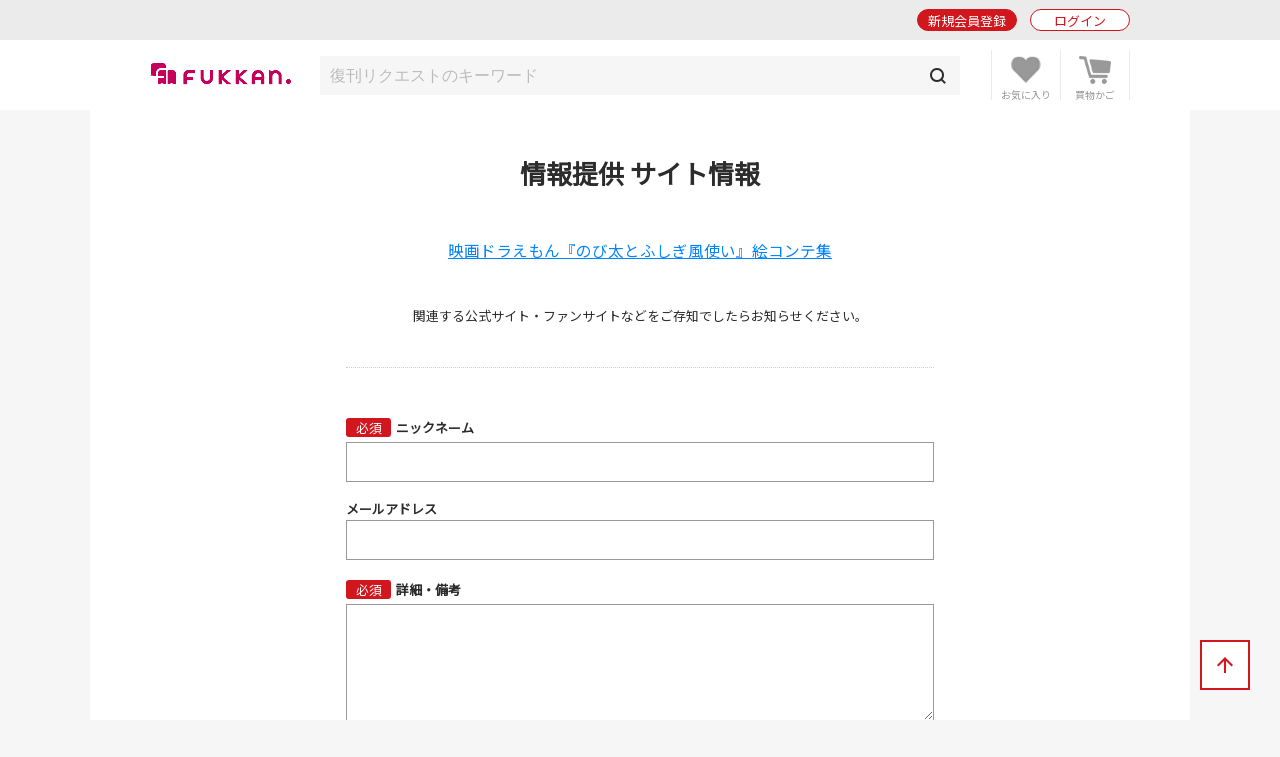

--- FILE ---
content_type: text/css
request_url: https://www.fukkan.com/assets/base_sp-0bff5f0adbad713e6d6e8c5b019cfeb35faa0f46908a9cee6e54c3bfc5c021c1.css
body_size: 18245
content:


html,body {
	margin:0;
	padding:0;
	width:100%;
	height:100%;
	-webkit-text-size-adjust: 100%;
}

body {
	padding-top:13.33vw;
	font-size: 3.46vw;
	color: #2C2C2C;
	line-height: 1.8;
	font-family: 'Noto Sans JP', sans-serif;
	background-color: #FFFFFF;
	word-wrap: break-word;
	overflow-wrap: break-word;
}
body.open {
	position:fixed;
	overflow: hidden;
	left:0;
	top:0;
	width:100%;
}

table {border-collapse: collapse;}


h1, h2, h3, h4, h5, h6, img,
p, div, ul, li, dl, dt, dd, figure {
  margin: 0;
  padding: 0;
}

h1, h2, h3, h4, h5, h6 {font-weight:bold;}

ul, li {list-style: none;}

em {font-weight:bold;font-style:normal;}

img {
  border: none;
  vertical-align: bottom;
  max-width: 100%;
  backface-visibility: hidden;
}

a {color:#0084ff;text-decoration: underline;}

a:hover {opacity: .8;}

.wrap {position:relative;margin-left:auto;margin-right:auto;}


.bold {font-weight:bold !important;}
.normal {font-weight:normal !important;}


.color_black {color:#2C2C2C !important;}
.color_red {color:#D2161E !important;}
.color_navy {color:#22477B !important;}
.color_orange {color:#E36306 !important;}
.color_pink {color:#E72D92 !important;}
.color_blue {color:#0775A9 !important;}

.bg_red {background:#FAE9EA !important;}
.bg_blue {background:#EAEEF3 !important;}

.txt_small {font-size:85% !important;}
.txt_large {font-size:120% !important;}


.highlight_red {display:inline !important;color:#FFF !important;background:#D2161E !important;}
.highlight_yellow {
	position:relative;
	display:inline !important;
	z-index:2;
	background: linear-gradient(transparent 60%, #ffff00 60%);
}


.mt00 {margin-top:0vw !important;}
.mt05 {margin-top:1.33vw !important;}
.mt10 {margin-top:2.66vw !important;}
.mt15 {margin-top:4vw !important;}
.mt20 {margin-top:5.33vw !important;}
.mt25 {margin-top:6.66vw !important;}
.mt30 {margin-top:8vw !important;}
.mt35 {margin-top:9.33vw !important;}
.mt40 {margin-top:10.66vw !important;}


.mb00 {margin-bottom:0vw !important;}
.mb05 {margin-bottom:1.33vw !important;}
.mb10 {margin-bottom:2.66vw !important;}
.mb15 {margin-bottom:4vw !important;}
.mb20 {margin-bottom:5.33vw !important;}
.mb25 {margin-bottom:6.66vw !important;}
.mb30 {margin-bottom:8vw !important;}
.mb35 {margin-bottom:9.33vw !important;}
.mb40 {margin-bottom:10.66vw !important;}
.mb45 {margin-bottom:12vw !important;}
.mb50 {margin-bottom:13.33vw !important;}
.mb55 {margin-bottom:14.66vw !important;}
.mb60 {margin-bottom:16vw !important;}
.mb80 {margin-bottom:21.33vw !important;}
.mb100 {margin-bottom:26.66vw !important;}
.mb120 {margin-bottom:32vw !important;}
.mauto {margin-left:auto;margin-right:auto;}


.pd05 {padding:1.33vw !important;}
.pd10 {padding:2.66vw !important;}
.pd15 {padding:4vw !important;}
.pd20 {padding:5.33vw !important;}
.pd25 {padding:6.66vw !important;}
.pd30 {padding:8vw !important;}
.pd35 {padding:9.33vw !important;}
.pd40 {padding:10.66vw !important;}


.pb05 {padding-bottom:1.33vw !important;}
.pb10 {padding-bottom:2.66vw !important;}
.pb15 {padding-bottom:4vw !important;}
.pb20 {padding-bottom:5.33vw !important;}
.pb25 {padding-bottom:6.66vw !important;}
.pb30 {padding-bottom:8vw !important;}
.pb35 {padding-bottom:9.33vw !important;}
.pb40 {padding-bottom:10.66vw !important;}
.pb45 {padding-bottom:12vw !important;}
.pb50 {padding-bottom:13.33vw !important;}
.pb55 {padding-bottom:14.66vw !important;}
.pb60 {padding-bottom:16vw !important;}
.pb80 {padding-bottom:21.33vw !important;}
.pb100 {padding-bottom:26.66vw !important;}
.pb120 {padding-bottom:32vw !important;}


.alignL {text-align:left !important;}
.alignR {text-align:right !important;}
.alignC {text-align:center !important;}


.width90 {margin-left:auto;margin-right:auto;width:90vw;}
.width95 {margin-left:auto;margin-right:auto;width:95vw;}
.width760sp {margin-left:auto;margin-right:auto;width:90vw;}



input,select,textarea {font-size:16px;}
input[type="submit"],
input[type="reset"] {font-size:3.46vw;border-radius:0;}






select.select {
	padding: 2.66vw 10.66vw 2.66vw 2.66vw;
	-webkit-appearance: none;
	-moz-appearance: none;
	appearance: none;
	border: 1px solid #999;
	background: #fff;
	background: url(/../img/common/select_arrow.png) right 50% no-repeat;
	background-size: auto 100%;
}


.check {line-height:1;}
.check input[type="checkbox"],
.field_with_errors input[type="checkbox"] {
	overflow:hidden;
	-webkit-appearance: none;
	-moz-appearance: none;
	appearance: none;
	width:8vw;
	height:8vw;
	vertical-align:middle;
	background: url(/../img/common/input_check.png) 0 0  no-repeat;
	background-size:auto 16vw;
	border:0;
	border-radius:0;
}
.check input[type="checkbox"]:checked,
.field_with_errors input[type="checkbox"]:checked {
	background: url(/../img/common/input_check.png) 0 -8vw  no-repeat;
	background-size:auto 16vw;
}
.check input[type="checkbox"]:focus,
.field_with_errors input[type="checkbox"]:focus {
  outline: 0;
}


.radio {line-height:1;}
.radio input[type="radio"] {
	overflow:hidden;
	-webkit-appearance: none;
	-moz-appearance: none;
	appearance: none;
	margin:0 1.33vw 0 0;
	width:8vw;
	height:8vw;
	vertical-align:-0.5em;
	background: url(/../img/common/input_radio.png) 0 0  no-repeat;
	background-size:auto 16vw;
	border:0;
}
.radio input[type="radio"]:checked {
	background: url(/../img/common/input_radio.png) 0 -8vw  no-repeat;
	background-size:auto 16vw;
}
.radio input[type="radio"]:focus {
  outline: 0;
}


.radio.small {line-height:1;}
.radio.small input[type="radio"] {
	overflow:hidden;
	-webkit-appearance: none;
	-moz-appearance: none;
	appearance: none;
	margin:0 1.33vw 0 0;
	width:5.33vw;
	height:5.33vw;
	vertical-align:-0.25em;
	background: url(/../img/common/input_radio.png) 0 0  no-repeat;
	background-size:auto 10.66vw;
	border:0;
}
.radio.small input[type="radio"]:checked {
	background: url(/../img/common/input_radio.png) 0 -5.33vw  no-repeat;
	background-size:auto 10.66vw;
}
.radio.small input[type="radio"]:focus {
  outline: 0;
}



input[type="submit"].change {
	overflow:hidden;
	-webkit-appearance: none;
	-moz-appearance: none;
	appearance: none;
	border:0;
	padding:3px 0;
	font-size:10px;
	background:#D1D1D1;
	border-radius:0;
}
input[type="submit"].change:focus {
  outline: 0;
}



input[type="submit"].later {
	overflow:hidden;
	-webkit-appearance: none;
	-moz-appearance: none;
	appearance: none;
	border:0;
	padding:3px 0;
	font-size:10px;
	color:#D2161E;
	background:#FFF;
	border:1px solid #D2161E;
	border-radius:0;
}
input[type="submit"].later:focus {
  outline: 0;
}



input[type="submit"].delete {
	overflow:hidden;
	-webkit-appearance: none;
	-moz-appearance: none;
	appearance: none;
	border:0;
	padding:3px 0;
	font-size:10px;
	background:#D1D1D1 url(/../img/common/delete_bg.png) 95% center no-repeat;
	background-size:auto 53%;
	border-radius:0;
}
input[type="submit"].delete:focus {
  outline: 0;
}





.formArea input[type="text"],
.formArea input[type="password"],
.formArea input[type="tel"],
.formArea input[type="email"],
.formArea textarea {
	padding:2.66vw;
	width:100%;
	border:0;
	background:#FFF;
	border:1px solid #999999;
	box-sizing:border-box;
}


:placeholder-shown {color: #BBBBBB; }
::-webkit-input-placeholder {color: #BBBBBB; }
:-moz-placeholder {color: #BBBBBB; opacity: 1; }
::-moz-placeholder {color: #BBBBBB; opacity: 1; }
:-ms-input-placeholder {color: #BBBBBB; }






/******************************************************

ヘッダー

******************************************************/

header {
	overflow:hidden;
	position: fixed;
	left: 0;
	top: 0;
	margin: 0 auto;
	width:100%;
	height: 13.33vw;
	line-height:1;
	-webkit-transition: .35s ease-in-out;
	-moz-transition: .35s ease-in-out;
	transition: .35s ease-in-out;
	z-index: 9000;
}
header.active {height: 27.9vw;}


header .wrap {height:100%;background:#FFF;}


	header h1 {
		position: absolute;
		left: 45%;
		top: 2.3vw;
		margin-left:-17.33vw;
	}
		header h1 img {width:34.66vw;vertical-align:middle;}


	header .btn_search {
		position: absolute;
		left: 0;
		top: 0;
		width:13.33vw;
		height:13.33vw;
		line-height:13.33vw;
		text-align:center;
		border-right:1px solid #EBEBEB;
	}
		header .btn_search img {width:5.33vw;vertical-align:middle;}


	header .btn_favorite {display:none;}


	header .btn_cart {
		position: absolute;
		right: 13.33vw;
		top: 0;
		width:16.26vw;
		height:13.33vw;
		text-align:center;
		border-left:1px solid #EBEBEB;
	}
		header .btn_cart a {
			display:block;
			position:relative;
			width:100%;
			height:13.33vw;
			line-height:13.33vw;
		}
			header .btn_cart img {width:9.2vw;vertical-align:middle;}
			header .btn_cart p.patch {
				display:inline-block;
				position:absolute;
				right:1.06vw;
				top:1.06vw;
				width:5.00vw;
				height:5.00vw;
				color:#FFF;
				
				text-align:center;
				background:#FF0000;
				border-radius:50%;
			}
				header .btn_cart p.patch span {
					display: block;
					font-size:3.2vw;
					line-height:5.00vw;
					text-align:center;
					transform: scale(0.7);
					white-space:nowrap;
				}


	
	#btn_nav {
		position: absolute;
		right: 0;
		top: 0;
		display: block;
		width: 13.33vw;
		height: 13.33vw;
		background:#D2161E;
		cursor: pointer;
	}
		#btn_nav div {
			position: relative;
		}
		
			#btn_nav span {
				display: block;
				position: absolute;
				left: 20%;
				width: 60%;
				height: 2px;
				background: #FFF;
				-webkit-transition: .35s ease-in-out;
				-moz-transition: .35s ease-in-out;
				transition: .35s ease-in-out;
			}
			#btn_nav span:nth-child(1) {
				top: 2.93vw;
			}
			#btn_nav span:nth-child(2) {
				top: 5.93vw;
			}
			#btn_nav span:nth-child(3) {
				top: 8.93vw;
			}
			
		
	.open #btn_nav {transition-delay: .3s;}
	
			.open #btn_nav span:nth-child(1) {
				top: 6.5vw;
				-webkit-transform: rotate(315deg);
				-moz-transform: rotate(315deg);
				transform: rotate(315deg);
			}
			.open #btn_nav span:nth-child(2) {
				width: 0;
				left: 50%;
			}
			.open #btn_nav span:nth-child(3) {
				top: 6.5vw;
				-webkit-transform: rotate(-315deg);
				-moz-transform: rotate(-315deg);
				transform: rotate(-315deg);
			}





	#header_search_freeword {
			display:none;
			width:100%;
			height:14vw;
			background:#FFF;
			box-sizing:border-box;
		}			
		#header_search_freeword div {background:#F6F6F6;}
		
		#header_search_freeword fieldset {margin:0;padding:0;border:0;}
		#header_search_freeword fieldset input::-webkit-calendar-picker-indicator {display:none;}


	header .login_state {display:none;}





.login_state {
	overflow:hidden;
	position:relative;
	padding:2.66vw;
	width:100%;
	box-sizing:border-box;
}
#header_login_state {text-align:right;}


	.btn_login,
	.btn_logout {
		margin-left:10px;
		display:inline-block;
		width:20vw;
	}
		.btn_login a,
		.btn_logout a {
			display:block;
			height:6.4vw;
			font-size:2.66vw;
			color:#D2161E;
			line-height:6.0vw;
			text-align:center;
			border:1px solid #D2161E;
			background:#FFF;
			border-radius:30px;
			box-sizing:border-box;
			text-decoration:none;
		}

	.btn_entry {
		display:inline-block;
		width:21.33vw;
	}
		.btn_entry a {
			display:block;
			height:6.4vw;
			font-size:2.66vw;
			color:#FFF;
			line-height:6.0vw;
			text-align:center;
			border:1px solid #D2161E;
			background:#D2161E;
			border-radius:30px;
			box-sizing:border-box;
			text-decoration:none;
		}

	.btn_user {
		display:inline-block;
		text-align:right;
			vertical-align: bottom;
	}
		.btn_user a {
			overflow:hidden;
			display:inline-block;
			table-layout:fixed;
			width:100%;
			color:#0084ff;
			vertical-align: middle;
			text-decoration:none;
		}
		.btn_user span {
			display:inline-block;
			font-size:2.66vw;
			line-height:1.3;
			vertical-align: middle;
		}
		.btn_user p {
			display:inline-block;
			margin-right:0;
			padding-right:0;
			vertical-align: middle;
			text-align:right;
		}
			.btn_user p img {
				width:6.4vw;
				border-radius:50%;
			}
		
		
	
	#header_info {
		overflow:hidden;
		padding:1.86vw 0;
		width:100%;
		font-size:3.2vw;
		color:#D2161E;
		text-align:center;
		border-top:2px solid #D2161E;
		border-bottom:2px solid #D2161E;
		background:#FBE7E8;
	}
		#header_info a {color:#D2161E; text-decoration:underline;}




#side_bnr {display:none;}





/******************************************************

グローバルナビ

******************************************************/

#gnavi {
	overflow-x:hidden;
	overflow-y:auto;
	position: fixed;
	left:100%;
	top:13.33vw;
	padding:0 0 30px 0;
	width:90%;
	height:90%;
	background-color:#FFF;
	-webkit-transition: .35s ease-in-out;
	-moz-transition: .35s ease-in-out;
	transition: .35s ease-in-out;
	-webkit-overflow-scrolling : touch;
	z-index: 8999;
}
.open #gnavi {left:10%;}

	#gnavi .login_state {text-align:right;background:#D2161E;}
		#gnavi .login_state .btn_user a {color:#FFF;}
		
	

#login_true #gnavi .new_entry {display:none !important;}

	#gnavi .new_entry {
		border-bottom:0;
		padding:5.33vw 0;
		width:auto;
		text-align:center;
	}
		#gnavi .new_entry p {width:73.33vw;}
	

	#gnavi nav {width:100%;text-align:left;}
	
		#gnavi nav p {
			padding:3vw 6.66vw;
			line-height:1;
			font-weight:bold;
			border-bottom:1px solid #FFF;
			background:#F6F6F6;
		}
			#gnavi nav p span,
			#gnavi nav p a {
				display:block;
				padding:1vw 0 1vw 3.33vw;
				font-size:4.26;
				color:#2C2C2C;
				border-left:4px solid #D2161E;
				text-decoration:none;
			}


		#gnavi nav ul a {
			display:block;
			position:relative;
			padding:5vw 0;
			text-indent:10%;
			line-height:1px;
			color:#2C2C2C;
			text-decoration:none;
			border-bottom:1px solid #F6F6F6;
			background:#FFF;
		}
		#gnavi nav li ul {display:none;}
		#gnavi nav li li a {
			padding:3.5vw 0;
			text-indent:14%;
			border-bottom:0;
			background:#FFF;
		}
		#gnavi nav li li:first-child a {padding:5vw 0 3.5vw 0;}
		#gnavi nav li li:last-child a {padding:3.5vw 0 5vw 0;border-bottom:1px solid #F6F6F6;}
			#gnavi nav ul a:after {
				position:absolute;			
				right: 8.5%;
				top:50%;
				margin-top:-0.43vw;
				width: 0.86vw;
				height: 0.86vw;
				border-top: 0.53vw solid #999;
				border-right: 0.53vw solid #999;
				-webkit-transform: rotate(45deg);
				transform: rotate(45deg);
				content:'';
			}
		#gnavi nav ul span {
			display:block;
			position:relative;
			padding:4vw 0;
			text-indent:10%;
			line-height:1px;
			border-bottom:1px solid #F6F6F6;
			background:#FFF;
		}
			#gnavi nav ul span:after {
				position:absolute;			
				right:7.5%;
				top:50%;
				font-size:18px;
				color:#D2161E;
				content:'+';
			}
			#gnavi nav ul span.active:after {
				right: 6%;
				top:50%;
				font-size:18px;
				color:#999;
				font-weight:bold;
				content:'－';
			}



/******************************************************

サブナビ

******************************************************/

#subnavi {margin-bottom:13.33vw;width:100%;}
	#subnavi h2 {margin-bottom:2.66vw;padding:0 5.33vw;font-size:5.86vw;}
	
	#subnavi div {margin-bottom:7.8vw;}
		#subnavi p {margin-bottom:2px;}
			#subnavi p a {
				display:block;
				position:relative;
				padding:2.66vw 5.33vw;
				color:#2C2C2C;
				background:#F6F6F6;
				text-decoration:none;
			}
			#subnavi p a:after {
				position:absolute;			
				right: 5vw;
				top:50%;
				margin-top:-0.43vw;
				width: 0.86vw;
				height: 0.86vw;
				border-top: 0.53vw solid #000;
				border-right: 0.53vw solid #000;
				-webkit-transform: rotate(45deg);
				transform: rotate(45deg);
				content:'';
			}
	
	#subnavi ul {}
		#subnavi li {margin-bottom:2px;}
			#subnavi li a {
				display:block;
				position:relative;
				padding:2.66vw 5.33vw;
				color:#2C2C2C;
				background:#F6F6F6;
				text-decoration:none;
			}
			#subnavi li a:after {
				position:absolute;			
				right: 5vw;
				top:50%;
				margin-top:-0.8vw;
				width: 0.86vw;
				height: 0.86vw;
				border-top: 2px solid #000;
				border-right: 2px solid #000;
				-webkit-transform: rotate(135deg);
				transform: rotate(135deg);
				content:'';
			}



/******************************************************

アーカイブナビ

******************************************************/

	.archivenavi h2 {margin-bottom:5.33vw;text-align:center;}
	.archivenavi ul {margin-bottom:8vw;border-top:4px solid #F6F6F6;}
	.archivenavi ul:last-child {margin-bottom:0;}
		.archivenavi li {border-bottom:4px solid #F6F6F6;}
			.archivenavi li a {
				display:block;
				position:relative;
				padding:10px;
				color:#2C2C2C;
				text-decoration:none;
				background:#FFF;
			}
			.archivenavi li.active a {background:#F6F6F6;}
			.archivenavi li a:after {
				position:absolute;			
				right: 5.5%;
				top:50%;
				margin-top:-0.8vw;
				width: 0.86vw;
				height: 0.86vw;
				border-top: 2px solid #999;
				border-right: 2px solid #999;
				-webkit-transform: rotate(135deg);
				transform: rotate(135deg);
				content:'';
			}


/******************************************************

メイン

******************************************************/

main {padding-top:5.33vw;}

#content {overflow:hidden;width:100%;}

.column-1 article {margin-bottom:26.66vw;}
.column-2 article {margin-bottom:26.66vw;}


/**************************************

パンくず

**************************************/


#breadcrumb {
	overflow:hidden;
	overflow-x:auto;
	margin:0 auto 0 auto;
	padding:10px 0 10px 10px;
	width:100%;
	line-height:28px;
	text-align:left;
	box-sizing:border-box;
	-webkit-overflow-scrolling : touch;
}
	#breadcrumb ul {display:flex;}
	#breadcrumb li {display:inline-block;position:relative;padding:0 5px 0 20px; white-space:nowrap; vertical-align:middle;}
	#breadcrumb li:before {
		position:absolute;
		left: 0;
		top:50%;
		width: 4px;
		height: 4px;
		border-top: 2px solid #707070;
		border-right: 2px solid #707070;
		-webkit-transform: rotate(45deg)  translate(0,-50%);
		transform: rotate(45deg)  translate(0,-50%);
		content:'　';
	}
	#breadcrumb li:first-child {padding:0 5px 0 0;}
	#breadcrumb li:first-child:before {
		position:absolute;
		left: 0;
		top:50%;
		width: 4px;
		height: 4px;
		border-top: 0;
		border-right: 0;
		-webkit-transform: rotate(45deg)  translate(0,-50%);
		transform: rotate(45deg)  translate(0,-50%);
		content:'　';
	}
		#breadcrumb li a {display:inline-block;font-size:13px;vertical-align:middle;color:#2C2C2C; text-decoration:underline;}
		#breadcrumb li span {display:inline-block;padding:3px 10px;font-size:13px;background:#eee;vertical-align:middle;}



/*#breadcrumb {
	overflow:hidden;
	overflow-x:scroll;
	margin:0 auto 0 auto;
	padding:2.66vw 0;
	width:100%;
	text-align:left;
	box-sizing:border-box;
}
	#breadcrumb ul {display:flex;}
	#breadcrumb li {display:inline-block;position:relative;padding:0 5.33vw; white-space:nowrap; vertical-align:middle;}
	#breadcrumb li:before {
		position:absolute;
		left: 2.66vw;
		top:50%;
		margin-top:-1.06vw;
		width: 1.06vw;
		height: 1.06vw;
		border-top: 0.53vw solid #707070;
		border-right: 0.53vw solid #707070;
		-webkit-transform: rotate(45deg);
		transform: rotate(45deg);
		content:'　';
	}
		#breadcrumb li a {display:inline-block;vertical-align:middle;color:#2C2C2C; text-decoration:underline;}
		#breadcrumb li span {display:inline-block;padding:3px 10px;background:#eee;vertical-align:middle;}*/



/**************************************

テキスト

**************************************/


.article_midashi {margin:0 auto 5.33vw auto;max-width:86.66vw;font-size:5.86vw;text-align:center;}

.sec_midashi {margin-bottom:5.33vw;font-size:5.86vw;text-align:center;}

.begin_txt {margin-left:auto;margin-right:auto;width:90%;text-align:left;}

.num_txt {margin-bottom:2.66vw;text-align:center;}
		
.caution {
	margin:0 auto 5.33vw auto;
	padding:5.33vw;
	color:#D2161E;
	text-align:left;
	background:#FAE7E8;
	border:1px solid #D2161E;
	box-sizing:border-box;
}
	.caution p {font-weight:bold;}
	.caution li:before {content:'・';}
	.caution a {color:#0084ff;}


.quote_txt {
	position:relative;
	margin:0 auto 0 auto;
	padding:5.33vw 2.66vw 2.66vw 2.66vw;
	text-align:left;
	background:#F6F6F6;
	box-sizing:border-box;
}
	.quote_txt:before {
		position:absolute;
		left:2.66vw;
		top:-5.33vw;
		content:url(/../img/common/icon_quote.png);
	}



.back_link {text-align:left;}
	.back_link a {
		display:inline-block;
		position:relative;
		padding-left:2.66vw;
		color:#0084ff;
		text-decoration:none;
	}
	.back_link a:before {
		position:absolute;			
		left: 0;
		top:50%;
		margin-top:-0.66vw;
		width: 1.33vw;
		height: 1.33vw;
		border-top: 1px solid #0084ff;
		border-right: 1px solid #0084ff;
		-webkit-transform: rotate(-135deg);
		transform: rotate(-135deg);
		content:'';
	}



.next_link {text-align:left;}
	.next_link a {
		display:inline-block;
		position:relative;
		padding-right:2.66vw;
		color:#0084ff;
		text-decoration:none;
	}
	.next_link a:before {
		position:absolute;			
		right: 0;
		top:50%;
		margin-top:-0.66vw;
		width: 1.33vw;
		height: 1.33vw;
		border-top: 1px solid #0084ff;
		border-right: 1px solid #0084ff;
		-webkit-transform: rotate(45deg);
		transform: rotate(45deg);
		content:'';
	}


.point_txt {
	padding:1.33vw;
	color:#FFF;
	text-align:center;
	background:#D2161E;
}
	.point_txt span {
		display:inline-block;
		margin-left:2.66vw;
		padding-left:5.33vw;
		background:url(/../img/common/icon_vpoint.png) 0 center no-repeat;
		background-size:auto 60%;
	}



span.tpoint {
	display:inline-block;
	margin-left:2.66vw;
	padding-left:5.33vw;
	background:url(/../img/common/icon_vpoint.png) 0 center no-repeat;
	background-size:auto 60%;
}



.icon_benefits {
	overflow:hidden;
	display:inline-block;
	position:relative;
	width:13.33vw;
	height:13.33vw;
	background:#D2161E;
	border-radius:50%;
	vertical-align:top;
}
	.icon_benefits span {
		position:absolute;
		left:50%;
		top:50%;
		transform: translate(-50%,-50%);
		display:inline-block;
		width:100%;
		font-size:3.73vw;
		color:#FFF;
		line-height:1.2;
		text-align:center;
	}






/**************************************

在庫切れ枠

**************************************/

.item_sold {padding:5.33vw;text-align:center;background:#F5F5F5;}






/**************************************

amazon枠

**************************************/

.item_amazon {padding:5.33vw;text-align:center;background:#F5F5F5;}
	.item_amazon .txt {text-align:left;}





/**************************************

ページ送り

**************************************/

#pagenavi {margin-bottom:8vw;text-align:center;}

#pagenavi p {display:inline-block;}
#pagenavi p a {display:block;width:6.4vw;height:6.4vw;text-indent:-9999px;}
#pagenavi p.prev a {
	margin-right:2.66vw;
	background:url(/../img/common/pagenavi_prev.png) center center no-repeat;
	background-size:auto 80%;
}
#pagenavi p.next a {
	margin-left:2.66vw;
	background:url(/../img/common/pagenavi_next.png) center center no-repeat;
	background-size:auto 80%;
}

#pagenavi ul {display:inline-block;margin:0;padding:0;}
#pagenavi li {display:inline-block;}
#pagenavi li a {display:block;width:5.4vw;height:6.4vw;color:#0084ff;line-height:6.4vw; text-decoration:underline;}
#pagenavi li span {display:block;width:6.4vw;height:6.4vw;color:#FFF;line-height:6.4vw;background:#959EA7;}




.pagination {
  margin-bottom:8vw;text-align:center;
}

.pagination a,
.pagination em,
.pagination span {
	display:inline-block;
	padding:0 1.33vw;
	height:6.4vw;
	line-height:6.4vw;
	white-space:nowrap;
}

.pagination a {
  color:#0084ff; text-decoration:underline;
}
.pagination em.current {
  padding:0 2.13vw;
  color:#FFF;
  background:#959EA7;
}

.pagination span.disabled {
  opacity:0.3;
}

.pagination a.previous_page,
.pagination span.previous_page {
	margin-right:2.66vw;
	padding:0;
	width:6.4vw;
	text-indent:-9999px;
	background:url(/../img/common/pagenavi_prev.png) center center no-repeat;
	background-size:auto 80%;
}

.pagination a.next_page,
.pagination span.next_page {
	margin-left:2.66vw;
  	padding:0;
	width:6.4vw;
	text-indent:-9999px;
	background:url(/../img/common/pagenavi_next.png) center center no-repeat;
	background-size:auto 80%;
}





/**************************************

ボックス

**************************************/

.box_2clm_a {overflow:hidden;}
	.box_2clm_a .floatL {float:none;margin-bottom:4vw;width:100%;}
	.box_2clm_a .floatR {float:none;width:100%;}





/**************************************

1カラムメニュー

**************************************/

	.clm1_menu ul {overflow:hidden;}
		.clm1_menu li {margin-bottom:3px;width:100%;}
			.clm1_menu li a {
				display:block;
				position:relative;
				padding:4vw 5.33vw;
				color:#2C2C2C;
				text-decoration:none;
				text-align:left;
				background:#F6F6F6;
			}
			.clm1_menu li a:after {
				position:absolute;
				left: 90%;
				top:50%;
				margin-top:-0.65vw;
				width: 1.33vw;
				height: 1.33vw;
				border-top: 0.53vw solid #959EA7;
				border-right: 0.53vw solid #959EA7;
				-webkit-transform: rotate(45deg);
				transform: rotate(45deg);
				content:'';
			}





/**************************************

2カラムメニュー

**************************************/

	.clm2_menu ul {overflow:hidden;}
		.clm2_menu li {float:left;margin-bottom:3px;width:49.5%;}
		.clm2_menu li:nth-child(2n) {float:right;}
			.clm2_menu li a {
				display:block;
				position:relative;
				padding:4vw 5.33vw;
				color:#2C2C2C;
				text-decoration:none;
				text-align:left;
				background:#F6F6F6;
			}
			.clm2_menu li a:after {
				position:absolute;
				left: 90%;
				top:50%;
				margin-top:-0.65vw;
				width: 1.33vw;
				height: 1.33vw;
				border-top: 0.53vw solid #959EA7;
				border-right: 0.53vw solid #959EA7;
				-webkit-transform: rotate(45deg);
				transform: rotate(45deg);
				content:'';
			}






/**************************************

新規会員登録

**************************************/


.new_entry {
	margin-left:auto;
	margin-right:auto;
	padding-bottom:10.66vw;
	width:86.66vw;
	border-bottom:1px dotted #CCCCCC;
}
	.new_entry .btn_type1_red a {border-width:;}



/**************************************

ステップ

**************************************/

.step_guide {text-align:center;}
	.step_guide ul {}
	.step_guide li {display:inline-block;width:21.33vw;color:#CACACA;}
		.step_guide span {
			display:block;
			margin:0 auto 5px auto;
			width:40px;
			height:40px;
			font-size:20px;
			color:#FFF;
			line-height:40px;
			background:#CACACA;
			border-radius:50%;
		}
		
	.step_guide li.current {color:#D2161E}
		.step_guide li.current span {background:#D2161E}
		



/**************************************

フォーム全般

**************************************/

	.formArea h1 {margin-bottom:5.33vw;font-size:5.33vw;text-align:left;}

	.formArea.form_1clm {margin-left:auto;margin-right:auto;width:90%;}
	.formArea.form_2clm {margin-left:auto;margin-right:auto;width:90%;}

	.formArea div.ttl {overflow:hidden;margin-bottom:1.33vw;font-weight:bold;}
		.formArea h1.hissu label:before {
			display:inline-block;
			margin-right:1.33vw;
			padding:1.6vw 0;
			width:12vw;
			font-size:4.26vw;
			color:#FFF;
			line-height:1;
			font-weight: normal;
		    vertical-align: text-bottom;
			text-align:center;
			background:#D2161E;
			border-radius:3px;
			content:'必須';
		}
		.formArea div.ttl.hissu label:before {
			display:inline-block;
			margin-right:1.33vw;
			padding:1.33vw 0;
			width:12vw;
			font-size:3.46vw;
			color:#FFF;
			line-height:1;
			font-weight: normal;
			text-align:center;
			background:#D2161E;
			border-radius:3px;
			content:'必須';
		}
		
		.formArea h1 .field_with_errors,
		.formArea div.ttl .field_with_errors {
			width:100%;
		}
			.formArea h1 .field_with_errors:after,
			.formArea div.ttl .field_with_errors:after {
				float:right;
				padding-left:5.33vw;
				color:#FF000B;
				content:'NG';
				background:url(/../img/common/icon_ng.png) left center no-repeat;
				background-size:auto 70%;
			}
			.formArea h1 .field_with_errors:after {padding-left:7.5vw;}
		
	.formArea .hosoku {margin-bottom:5.33vw;}
		.formArea .hosoku a {color:#0084ff;}
		.formArea .hosoku span {color:#D2161E;font-weight:bold;}
	
	
	.confilm {}
		.confilm .ttl {
			padding-bottom:3vw;
			font-size:4.26vw;
			color:#D2161E;
			font-weight:bold;
			border-bottom:1px dotted #D2161E;
		}
		.confilm dl {margin-bottom:8vw;}
			.confilm dt {padding:3vw 0 0 0;font-size:3.46vw;font-weight:bold;border-top:1px solid #EBEBEB;}
			.confilm dd {padding:0 0 3vw 3vw;font-size:4.26vw;}
	
	
	.precomp {}
		.precomp h2 {margin-bottom:5.33vw;font-size:180%;color:#D2161E;font-weight:bold;text-align:center;}
	
	
	.guide_txt {
		margin:0 auto 0 auto;
		padding:2.66vw;
		text-align:center;
		background:#ADFE92;
	}
	.guide_txt.err {background:#FEC492;}



/**************************************

他サイトのIDでログイン

**************************************/


.login_sns {
	margin:0 auto 0 auto;
	width:86.66vw;
}
	.login_sns .ttl {
		margin-bottom:2.66vw;
		font-size:120%;
		font-weight:bold;
		text-align:center;
	}

	.login_sns .btn {
		margin:0 auto 0 auto;
		width:86.66vw;
		text-align:center;
	}
		.login_sns .btn a {
			display:block;
			margin-bottom:2.66vw;
			padding:1.66vw 0;
			width:100%;
			color:#FFF;
			text-decoration:none;
			box-sizing:border-box;
		}
		.login_sns .btn_facebook a {background:#4267B2;}
		.login_sns .btn_twitter a {background:#1DA1F2;}
		.login_sns .btn_yahoo a {background:#FF0033;}
		.login_sns .btn_yahoo {margin-bottom:8vw;}

		.login_caution {
			width:100%
		}
	



/**************************************

フリーワード検索

**************************************/

.ui-autocomplete {z-index:9999 !important;}
	.ui-corner-all a { text-decoration:none;}


.search_freeword {text-align:center;}
	.search_freeword div {
		overflow:hidden;
		display:inline-block;
		position:relative;
		width:86.66vw;
		line-height:1;
		background: #FFF;
	}
		.search_freeword input[type="text"] {
			float:left;
			padding:0 2.6vw;
			width:100%;
			font-size:16px;
			line-height:10.66vw;
			border:0;
			background:none;
			box-sizing:border-box;
		}
		.search_freeword input[type="submit"] {
			float:right;
			position:absolute;
			right:0;
			top:0;
			width:10.66vw;
			height:10.66vw;
			border: 0;
			background: url(/../img/common/common_icon_search.png) center center no-repeat;
			background-size: 16px auto;
		}



.ui-helper-hidden-accessible {display:none;}

.ui-widget-content {
	width:304px;
    border: 1px solid #ddd;
    background: #FFF url() 50% top repeat-x;
    color: #2C2C2C;
}


.ui-corner-all a {
	display:block;
	padding: 2px .4em;
	color:#2C2C2C;
	background:#FFF;
	border:1px solid #FFFFFF;
}

.ui-corner-all a:hover,
.ui-corner-all a:active {
	background:#FFFFBB;
	border:1px solid #FFFFBB;
	opacity:1;
}


.ui-state-active {
  border: 0 !important;
  background: #FFFFBB !important;
  font-weight: normal;
  color: #2C2C2C !important;
}
		



/**************************************

カテゴリ検索

**************************************/

.search_cat {margin:0 auto 0 auto;width:89.06vw;text-align:center;}
	.search_cat ul {overflow:hidden;}
		.search_cat li {float:left;margin-bottom:2.66vw;width:42vw;text-align:left;}
		.search_cat li:nth-child(2n) {float:right;}
			.search_cat li a {
				display:block;
				padding:2.66vw 4vw;
				width:100%;
				font-size:3.2vw;
				color:#2C2C2C;
				line-height:1;
				text-decoration:none;
				background:#F6F6F6;
				border-radius:20px;
				box-sizing:border-box;
			}
	.search_cat p {text-align:right;}
		.search_cat p a {
			display:inline-block;
			position:relative;
			padding-right:4vw;
			font-size: 3.46vw;
			color:#0084ff;
		}
			.search_cat p a:after {
				position:absolute;
				left: 90%;
				top:50%;
				margin-top:-0.43vw;
				width: 0.86vw;
				height: 0.86vw;
				border-top: 0.53vw solid #0084ff;
				border-right: 0.53vw solid #0084ff;
				-webkit-transform: rotate(45deg);
				transform: rotate(45deg);
				content:'　';
			}
		



/**************************************

タグ検索

**************************************/

.search_tags {margin:0 auto 0 auto;width:89.06vw;font-size:0;text-align:center;}
	.search_tags ul {overflow:hidden;}
		.search_tags li {display:inline-block;margin:0 1.33vw 2.66vw 1.33vw;text-align:center;}
			.search_tags li a {
				display:block;
				padding:2.66vw 4.32vw;
				width:100%;
				font-size:3.2vw;
				color:#2C2C2C;
				line-height:1;
				text-decoration:none;
				background:#F6F6F6;
				border-radius:20px;
				box-sizing:border-box;
			}
	.search_tags p {text-align:right;}
		.search_tags p a {
			display:inline-block;
			position:relative;
			padding-right:4vw;
			font-size: 3.46vw;
			color: #0084ff;
			text-decoration:none;
		}
			.search_tags p a:after {
				position:absolute;			
				left: 90%;
				top:50%;
				margin-top:-0.43vw;
				width: 0.86vw;
				height: 0.86vw;
				border-top: 0.53vw solid #0084ff;
				border-right: 0.53vw solid #0084ff;
				-webkit-transform: rotate(45deg);
				transform: rotate(45deg);
				content:'　';
			}



.search_tags_txt {margin-left:auto;margin-right:auto;width:90%;}
	.search_tags_txt dl {}
		.search_tags_txt dt {display:block;}
		.search_tags_txt dd {display:inline-block;margin-right:10px;}
			.search_tags_txt dd a {color:#0084ff; text-decoration:none;}
		



/**************************************

特典付ラベル

**************************************/

.item_label {
	position:absolute;
	left:0;
	top:0;
	width:20vw;
	height:20vw;
	text-indent:-9999px;
	background:url(/../img/common/icon_item_label.png) 0 0 no-repeat;
	background-size:100% auto;
	z-index:2;
}
.item_label span {}



/**************************************

No Image

**************************************/

.noimg {
	position:relative;
	font-size:85%;
	letter-spacing:-1px;
	line-height:1.4;
	text-align:left;
	background-size:100% 100%;
	box-sizing:border-box;
}
.noimg:after {
	position:absolute;
	left:50%;
	bottom:0.5vw;
	margin-left:-25px;
	content:url(/../img/common/img_logo_s.png);
}
	.noimg p {padding:5% 5%;color:#000;}


.noimg1 {background-image:url(/../img/common/noimg_type1.png);}
.noimg2 {background-image:url(/../img/common/noimg_type2.png);}
.noimg3 {background-image:url(/../img/common/noimg_type3.png);}
.noimg4 {background-image:url(/../img/common/noimg_type4.png);}
.noimg5 {background-image:url(/../img/common/noimg_type5.png);}
.noimg6 {background-image:url(/../img/common/noimg_type6.png);}
.noimg0 {
	background-image:url(/../img/common/bg_noimg.png);
	background-position:center center;
	background-repeat:no-repeat;
	background-size:50% auto;
}



/**************************************

コメント

**************************************/

.comment_list {
	margin:0 auto;
	width:86.66vw;
}
	.comment_list li {
		overflow:hidden;
		position:relative;
		margin-bottom:2.66vw;
		line-height:1.4;
	}
	.comment_list li:last-child {margin-bottom:0;}
		.comment_list .comment_user {
			float:left;
			width:10.66vw;
			font-size:80%;
			letter-spacing:-1px;
		}
			.comment_list .comment_user a {display:block; color:#0084ff; text-decoration:none;}
			.comment_list .comment_user img {border-radius:50%;}
		.comment_list .comment_detail {
			float:right;
			padding:2.66vw 2.66vw 9vw 2.66vw;
			width:73.33vw;
			line-height:1.7;
			text-height:left;
			background:#FFF;
			border-radius:2.66vw;
			box-sizing:border-box;
		}
		.comment_good_red,
		.comment_good_navy {
			position:absolute;
			right:0;
			bottom:0;
			padding-left:2vw;
			width:20vw;
			height:6vw;
			font-size:3.2vw;
			color:#FFF;
			line-height:6vw;
			text-align:left;
			box-sizing:border-box;
			text-decoration:none;
		}
		.comment_good_red {background:#D2161E;}
		.comment_good_navy {background:#22477B;}
			.comment_good_red span,
			.comment_good_navy span {
				display:inline-block;
				position:absolute;
				right:2vw;
				top:1vw;
				width:4.26vw;
				height:4.26vw;
				font-size:2.13vw;
				color:#2C2C2C;
				line-height:4.26vw;
				text-align:center;
				background:#FFF;
				border-radius:50%;
			}



/**************************************

コメント２

**************************************/

.comment_list2 {
	margin:0 auto;
	padding:8vw 5.33vw;
}
	.comment_list2 li {
		overflow:hidden;
		position:relative;
		margin-bottom:8vw;
		line-height:1.4;
	}
	.comment_list2 li:last-child {margin-bottom:0;}
		
		.comment_list2 h1 {margin-bottom:1.33vw;}
			.comment_list2 h1 a {font-size:4.69vw;}
			.comment_list2.bg_red h1 a {color:#D2161E; text-decoration:none;}
			.comment_list2.bg_blue h1 a {color:#22477B; text-decoration:none;}
		
		.comment_list2 .meta {margin-bottom:2.66vw;}
		
		.comment_list2 .comment_detail {
			padding:2.66vw 2.66vw 9vw 2.66vw;
			width:100%;
			text-height:left;
			background:#FFF;
			border-radius:2.66vw;
			box-sizing:border-box;
		}
			.comment_list2 .comment_detail p.bold {margin-bottom:1.33vw;font-size:4vw;}



/**************************************

レビューリスト

**************************************/

.review_list {}
	.review_list ul {border-bottom:1px solid #E1E1E1;}
	.review_list li {padding:5.2vw 0; border-top:1px solid #E1E1E1;}
	.review_list li:last-child {margin-bottom:0;}
	
	.review_list .pict {
		float:left;
		position:relative;
		margin:0 2.66vw 2.66vw 0;
		width:16.8vw;
	}
		.review_list .pict.non a {
			display:block;
			width:100%;
			min-height:15vw;
			background-image:url(/../img/common/bg_noimg.png);
			background-position:center center;
			background-repeat:no-repeat;
			background-size:65% auto;
		}
		.review_list .pict img {
			width:100%;
		}
		.review_list .pict .noimg {
			width:100%;
			height:23.66vw;
		}
	.review_list .cat {margin-bottom:1.5vw;}
		.review_list .cat span {
			display:inline-block;
			padding:0.5vw 2.33vw;
			width:21.33vw;
			font-size:2.66vw;
			color:#FFF;
			text-align:center;
			border-radius:1.5vw;
		}
		.review_list .cat1 span {background:#D2161E;}
		.review_list .cat2 span {background:#22477B;}
	.review_list .ttl {font-size:4vw;}
		.review_list .ttl a {color: #2C2C2C; text-decoration:none;}
	.review_list .meta {margin-bottom:2.66vw;}
	.review_list .comment {
		clear:both;
		margin-bottom:2.66vw;
		padding:2.66vw;
		width:100%;
		text-height:left;
		background:#F6F6F6;
		border-radius:2.66vw;
		box-sizing:border-box;
	}
	.review_list .comment .bold {font-size:115%;}
	.review_list .user {overflow:hidden;}
	.review_list .user a {color:#0084ff; text-decoration:none;}
	.review_list .user img {float:left;margin-right:2.66vw;width:8vw;border-radius:50%;}



/**************************************

レビューリスト（画像ナシ）

**************************************/

.review_list_noimg {}
	.review_list_noimg ul {border-bottom:1px solid #E1E1E1;}
	.review_list_noimg li {padding:5.2vw 0; border-top:1px solid #E1E1E1;}
	.review_list_noimg li:last-child {margin-bottom:0;}
	
	.review_list_noimg .ttl {font-size:4vw;}
		.review_list_noimg .ttl a {color: #2C2C2C; text-decoration:none;}
	.review_list_noimg .meta {margin-bottom:2.66vw;}
	.review_list_noimg .comment {
		margin-bottom:2.66vw;
		padding:2.66vw;
		width:100%;
		text-height:left;
		background:#F6F6F6;
		border-radius:2.66vw;
		box-sizing:border-box;
	}
	.review_list_noimg .user {overflow:hidden;}
	.review_list_noimg .user a {color:#0084ff; text-decoration:none;}
	.review_list_noimg .user img {float:left;margin-right:2.66vw;width:8vw;border-radius:50%;}



/**************************************

ショッピングリスト

**************************************/

.list_tab {
	position:relative;
	margin-bottom:5.3vw;
	width:100%;
	height:20vw;
	border-bottom:2.66vw solid #D2161E;
	box-sizing:border-box;
}
.list_tab.request {border-bottom:2.66vw solid #22477B;}
	.list_tab p {
		overflow:hidden;
		position:absolute;
		top:0;
		padding:4vw 0;
		width:48%;
		color:#FFF;
		line-height:1.3;
		text-align:center;
		box-sizing:border-box;
	}
	.list_tab a {
		overflow:hidden;
		position:absolute;
		top:2.5vw;
		padding:1.3vw 0;
		width:36%;
		color:#FFF;
		line-height:1.3;
		text-align:center;
		box-sizing:border-box;
	}
		.list_tab span {display:block;font-size:4.26vw;}
		
	.list_tab.shopping p {
		left:6.66vw;
		background:#D2161E;
	}
		
	.list_tab.shopping a {
		right:6.66vw;
		background:#22477B;
		text-decoration:none;
	}
		
	.list_tab.request p {
		right:6.66vw;
		background:#22477B;
	}
		
	.list_tab.request a {
		left:6.66vw;
		background:#D2161E;
		text-decoration:none;
	}
	


.sort {overflow:hidden;margin-bottom:13.33vw;}
	.sort .floatL {float:left;width:42%;}
	.sort .floatR {float:right;width:55%;}
	.sort select {
		display:inline-block;
		margin-left:1.3vw;
		padding: 0.5vw 10vw 0.5vw 1.33vw;
		-webkit-appearance: none;
		-moz-appearance: none;
		appearance: none;
		border: 1px solid #999;
		background: #FFF;
		background:url(/../img/common/select_arrow_sort.png) right 0 no-repeat;
		background-size:auto 100%;
	}
	.sort select::-ms-expand {
		display: none;
	}
	
	.sort.request  select {
		background:url(/../img/common/select_arrow_sort_navy.png) right 0 no-repeat;
		background-size:auto 100%;
	}



.shopping_list {}


	.shopping_list .noitem {}
		.shopping_list .noitem h2 {margin-bottom:4vw;font-size:5.33vw;}
		.shopping_list .noitem p {}
			.shopping_list .noitem p a {color:#0084ff;}
	
	.shopping_list ul {}
	.shopping_list li {overflow:hidden;margin-bottom:10.66vw;}
	.shopping_list li:last-child {margin-bottom:0;}
	
	.shopping_list .pict {
		float:left;
		position:relative;
		margin:0 0 2.66vw 0;
		width:26.4vw;
	}
	.shopping_list .sold .pict {position:relative;}
	.shopping_list .sold .pict:before {
		display: flex;
		justify-content: center;
		align-items: center;
		position:absolute;
		left:0;
		top:0;
		width:100%;
		height:100%;
		color:#FFF;
		vertical-align:middle;
		text-align:center;
		background:rgba(0,0,0,0.5);
		content:'在庫切れ';
		z-index:8998;
	}
		.shopping_list .pict a { text-decoration:none;}
		.shopping_list .pict.non a {
			display:block;
			width:100%;
			min-height:16vw;
			background-image:url(/../img/common/bg_noimg.png);
			background-position:center center;
			background-repeat:no-repeat;
			background-size:50% auto;
		}
		.shopping_list .pict img {
			width:100%;
		}
		.shopping_list .pict .noimg {
			width:100%;
			height:37.33vw;
		}
			.shopping_list .pict .noimg p {font-size:4.26vw;}
	.shopping_list .cat {float:right;margin-bottom:5px;width:60vw;}
		.shopping_list .cat span {
			display:inline-block;
			padding:0.8vw 0;
			width:27vw;
			font-size:3.46vw;
			letter-spacing:0;
			color:#FFF;
			text-align:center;
			border-radius:5px;
		}
		.shopping_list .cat span:nth-child(3),
		.shopping_list .cat span:nth-child(4),
		.shopping_list .cat span:nth-child(5),
		.shopping_list .cat span:nth-child(6),
		.shopping_list .cat span:nth-child(7),
		.shopping_list .cat span:nth-child(8) {margin-top:0.53vw;}
		.shopping_list .cat1 {background:#FF143F;}
		.shopping_list .cat2 {background:#F5A823;}
		.shopping_list .cat3 {background:#73B014;}
		.shopping_list .cat4 {background:#00C1F9;}
		.shopping_list .cat5 {background:#2525DF;}
		.shopping_list .cat6 {background:#FE3B91;}
		.shopping_list .cat7 {background:#22477B;}
		.shopping_list .cat8 {background:#D2161E;}
	
	.shopping_list .rank {float:right;margin-bottom:5px;width:60vw;}
		.shopping_list .rank span {
			display:inline-block;
			padding:0.2vw 0;
			width:21.33vw;
			font-size: 4.26vw;
			text-align:center;
		}
			.shopping_list .rank1 span {background:#E8E35C;}
			.shopping_list .rank2 span {background:#D1D1D1;}
			.shopping_list .rank3 span {background:#E9AC66;}
		
	.shopping_list .ttl {float:right;width:60vw;font-size:4.26vw;}
		.shopping_list .ttl a {color:#2C2C2C; text-decoration:none;}
	.shopping_list .meta {float:right;width:60vw;}
	
	.shopping_list .price {float:right;width:60vw;}
		.shopping_list .price p {display:inline-block;}
		.shopping_list .price p:first-child {font-weight:bold;}
			.shopping_list .price p:first-child span {font-size:150%;}
		.shopping_list .price p:nth-child(2) {
			padding-left:4.8vw;
			line-height:1;
			background:url(/../img/common/icon_vpoint.png) 0 center no-repeat;
			background-size:auto 100%;
		}
	
	.shopping_list .vote {float:right;margin-bottom:2.66vw;width:60vw;}
		.shopping_list .vote p {display:block;}
		.shopping_list .vote p:first-child {font-weight:bold;}
			.shopping_list .vote p:first-child span {font-size:150%;}
		.shopping_list .vote p:last-child {font-size:3.2vw;}
	
	.shopping_list .comment {
		clear:both;
		margin-bottom:2.66vw;
		padding-top:2.66vw;
		width:100%;
		border-top:1px dotted #999999;
	}
	
	.shopping_list .user {clear:both;overflow:hidden;margin-bottom:5.33vw;padding-top:2.66vw;}
		.shopping_list .user_img {
			float:left;
			width:10.66vw;
			font-size:80%;
			letter-spacing:-1px;
		}
			.shopping_list .user_img a {display:block;color:#0084ff; text-decoration:none;}
			.shopping_list .user_img img {margin-bottom:5px;width:100%;border-radius:50%;}
		.shopping_list .user_comment {
			float:right;
			padding:5.33vw;
			width:76vw;
			text-height:left;
			background:#F6F6F6;
			border-radius:20px;
			box-sizing:border-box;
		}
		
	.shopping_list .btn_type1_red,
	.shopping_list .btn_type1_navy {overflow:hidden;float:right;margin-bottom:2.66vw;width:100%;}


	.shopping_list .quote {
		clear:both;
		overflow:hidden;
		margin-bottom:5.33vw;
		padding-top:5.33vw;
	}
		.shopping_list .quote dt {
			margin-bottom:2.66vw;
			padding-left:2.66vw;
			color:#22477B;
			font-weight:bold;
			border-left:5px solid #22477B;
		}
		.shopping_list .quote dd {
			margin-bottom:2.66vw;
			padding:5.33vw;
			text-height:left;
			background:#F6F6F6;
			border-radius:2.66vw;
			box-sizing:border-box;
		}
		.shopping_list .quote dd:last-child {margin-bottom:0;}


.delivery_link {overflow:hidden;margin-left:auto;margin-right:auto;width:90%;}
	.delivery_link div {width:100%;}
		.delivery_link div p {margin-bottom:5.33vw;}
		.delivery_link div p:last-child {margin-bottom:5.33vw;}
	.delivery_link ul {width:100%;border-top:1px solid #E1E1E1;}
		.delivery_link li {border-bottom:1px solid #E1E1E1;}
			.delivery_link li a {display:block;position:relative;padding:2.66vw 0 2.66vw 10.66vw;color:#2C2C2C; text-decoration:none;}
				.delivery_link li a:after {
					position:absolute;			
					left: 85%;
					top:50%;
					margin-top:-0.65vw;
					width: 1.33vw;
					height: 1.33vw;
					border-top: 0.2px solid #959EA7;
					border-right: 0.2px solid #959EA7;
					-webkit-transform: rotate(45deg);
					transform: rotate(45deg);
					content:'　';
				}





/**************************************

各巻での購入

**************************************/

.volume_list {margin:0 auto;width:90%;}

	.volume_list a {display:block;color:#2C2C2C;}


	.volume_list .noimg {
		float:left;
		position:relative;
		margin:0 0 0 0;
		width:18.93vw;
		height:26.66vw;
	}
		.volume_list .noimg p {font-size:2.66vw;}


	.volume_list ul {}
	.volume_list li {overflow:hidden;padding:2.66vw 0;border-bottom:1px solid #E1E1E1;}
	.volume_list li:last-child {margin-bottom:0;}
	
	.volume_list .pict {
		float:left;
		position:relative;
		margin:0 0 0 0;
		width:18.93vw;
		height:26.66vw;
	}
		.volume_list .pict img {
			position:absolute;
			left:50%;
			top:50%;
			transform: translate(-50%,-50%);
		}
		
	.volume_list .ttl {float:right;width:64vw;font-size:4vw;}
	
	.volume_list .price {float:right;width:64vw;}
		.volume_list .price p {display:inline-block;}
		.volume_list .price p:first-child {font-weight:bold;}
			.volume_list .price p:first-child span {font-size:150%;}
		.volume_list .price p:last-child {
			margin-left:2.66vw;
			padding-left:5.33vw;
			line-height:1;
			background:url(/../img/common/icon_vpoint.png) 0 center no-repeat;
			background-size:auto 100%;
		}
	
	.volume_list .quantity {float:right;width:64vw;}

	.volume_list .sold .pict {position:relative;}
	.volume_list .sold .pict:before {
		display: flex;
		justify-content: center;
		align-items: center;
		position:absolute;
		left:0;
		top:0;
		width:100%;
		height:100%;
		color:#FFF;
		vertical-align:middle;
		text-align:center;
		background:rgba(0,0,0,0.5);
		content:'在庫切れ';
		z-index:8998;
	}



/**************************************

カート

**************************************/

#beginning {margin-left:auto;margin-right:auto;width:90%;}


#cart_area {margin-left:auto;margin-right:auto;width:100%;}

	.cart_head {display:none;}
		
	

		
	
.cart_body {margin-left:auto;margin-right:auto;width:90%;}
	.cart_body li {
		overflow:hidden;
		position:relative;
		padding:5.33vw 0;
		width:100%;
		min-height:41.33vw;
		align-items:center;
		border-bottom:1px dotted #E1E1E1;
	}
	.cart_body li * {overflow:hidden;}
	
	.cart_body .pict {float:left;width:26.66vw;height:26.66vw;text-align:center;}
	.cart_body .sold .pict {position:relative;}
	.cart_body .sold .pict:before {
		position:absolute;
		left:0;
		top:0;
		width:100%;
		height:100%;
		color:#FFF;
		line-height:26.66vw;
		background:rgba(0,0,0,0.5);
		content:'在庫切れ';
		z-index:8998;
	}
		.cart_body .pict img {width:auto;height:100%;}
		.cart_body .pict .noimg {margin:0 auto;width:18.66vw;height:100%;font-size:2.13vw;line-height:1.1;}

	.cart_body .subbtn {position:absolute;left:0;top:34.33vw;width:26.66vw;}
		.cart_body .subbtn input {
			display:block;
			margin:0 auto 5px auto;
			width:100%;
			text-align:center;
			border-radius:0;
			-webkit-appearance: none;
			-moz-appearance: none;
			appearance: none;
		}
		.cart_body .subbtn input:last-child {margin-bottom:0;}
		
	.cart_body .ttl {float:right;width:60vw;font-size:4vw;font-weight:bold;}
	
	.cart_body .timing {float:right;width:60vw;}
	.cart_body .timing:before {content:'配送：';}
	
	.cart_body .price {float:right;width:60vw;}
	.cart_body .price:before {content:'価格：';}
	
	.cart_body .quantity {float:right;padding:2.66vw 0;width:60vw;}
	.cart_body.buy_later .quantity {padding:0 0;}
	.cart_body .quantity:before {content:'数量：';}
	.cart_body .sold .quantity:before {content:'';}
		.cart_body .quantity input {display:inline-block;margin-right:5px;padding:1.00vw 0;width:10.33vw;text-align:center;}
		.cart_body .quantity p {font-size:3vw;line-height:1.3;font-weight:bold;text-align:left;color:#D2161E;}
		.cart_body.buy_later .quantity p {font-size:100%;}
			.cart_body .quantity p span {font-weight:normal;}
	
	.cart_body .subtotal {float:right;width:60vw;font-weight:bold;text-align:left;}
	.cart_body .subtotal:before {content:'小計：';}
	
	.cart_body .subpoint {float:right;width:60vw;text-align:left;}
	.cart_body .subpoint:before {
		margin-right:2.66vw;
		padding-right:5.33vw;
		background:url(/../img/common/icon_vpoint.png) right center no-repeat;
		background-size:auto 60%;
		content:'獲得ポイント：';
	}
		


.cart_total {padding:2.66vw 2.66vw 5.33vw 2.66vw;background:#FAE9EA;}
	.cart_total div {overflow:hidden;margin-bottom:5.33vw;padding:2.66vw 5.33vw 5.33vw 5.33vw;background:#FFF;}
		.cart_total ul {margin-bottom:2.66vw;width:100%;}
			.cart_total li {position:relative;text-align:right;}
			
			.cart_total li:before {float:left;}
			
			.cart_total li:first-child {padding:2.66vw 0;border-bottom:1px solid #E1E1E1;}
			.cart_total li:first-child:before {content:'獲得Vポイント';}
			
			.cart_total li:last-child {font-size:6.4vw;color:#D2161E;font-weight:bold;}
			.cart_total li:last-child:before {font-size:3.46vw;color:#2C2C2C;line-height:10.66vw;content:'商品合計金額(税込)';}
		.cart_total .btn_type2_red {width:100%;}
	.cart_total .txt {text-align:center;}
		.cart_total .txt span {color:#D2161E;font-weight:bold;}





/**************************************

テーブル

**************************************/

.table_area {margin-left:auto;margin-right:auto;width:90%;}

	.table_head {display:none;}
	
	
		
	
	.table_body {margin-left:auto;margin-right:auto;width:100%;}
		.table_body li {
			overflow:hidden;
			position:relative;
			padding:5.33vw 0;
			width:100%;
			font-size:2.93vw;
			align-items:center;
			border-bottom:1px dotted #E1E1E1;
		}
			.table_body li div {margin-bottom:1.33vw;}
			.table_body li div:last-child {margin-bottom:0;}
			.table_body .edit br {display:none;}
			.table_body .name {font-size:3.46vw;}
			
		
		
		
		
			.table1 .table_body .pict,
			.table2 .table_body .pict {float:left;width:24vw;}
			
			.table1 .table_body .pict.non,
			.table2 .table_body .pict.non {
    		min-height: 24vw;
			background-image:url(/../img/common/bg_noimg.png);
			background-position:center center;
			background-repeat:no-repeat;
			background-size:65% auto;
		}
			
			.table1 .table_body div,
			.table2 .table_body div {float:right;width:63.73vw;text-align:left;}
		



		
			.table1 .date:before {content:'投稿日：';}
			.table2 .date:before {content:'投票日：';}
			
			.table1 .edit:before,
			.table2 .edit:before {content:'編集　：';}
			
			.table2 .vote:before {content:'投票数：';}
			
			
			
			
			.table3 .table_body div {position:relative;padding-left:15vw;}
				.table3 .table_body div:before {font-weight:bold;}
				.table3 .table_body .date:before {
					position:absolute;
					left:0;
					top:0;
					font-weight:bold;
					content:'注文日　：';
				}
				.table3 .table_body .name:before {
					position:absolute;
					left:0;
					top:0;
					font-weight:bold;
					content:'注文内容：';
				}
				.table3 .table_body .name2:before {
					position:absolute;
					left:0;
					top:0;
					font-weight:bold;
					content:'注文内容：';
				}
				.table3 .table_body .price:before {
					position:absolute;
					left:0;
					top:0;
					font-weight:bold;
					content:'請求金額：';
				}
				.table3 .table_body .edit:before {
					position:absolute;
					left:0;
					top:0;
					font-weight:bold;
					content:'参照　　：';
				}
			
				.table3 .table_body .name {font-size:2.93vw;}
				.table3 .table_body .name2 {font-size:2.93vw;}
			
			


			.table4 .table_body li {position:relative;}
				.table4 .table_body li:before {
					position:absolute;
					left:0;
					top:2.13vw;
					margin:0 0;
					width:16vw;
					height:90%;
					background:#E1E1E1;
					content:'';
				}
			.table4 .table_body div {float:right;width:72.26vw;box-sizing:border-box;}
				.table4 .table_body div:before {font-weight:bold;}
			.table4 .table_body .input {
				float:left;
				width:16vw;
				height:100%;
				text-align:center;
				background:#E1E1E1;
			}
				.table4 .table_body .input input {
					position:absolute;
					left:5vw;
					top:50%;
					transform: translate(0,-50%);
				}
			
			
			.table4 .table_body .name {position:relative;padding-left:15vw;font-size:2.93vw;}
				.table4 .table_body .name:before {
					position:absolute;
					left:0;
					top:0;
					font-weight:bold;
					content:'商品名：';
				}
				.table4 .table_body .name a {color:#2C2C2C;}
				
			.table4 .table_body .price {position:relative;padding-left:15vw;}
				.table4 .table_body .price:before {
					position:absolute;
					left:0;
					top:0;
					font-weight:bold;
					content:'単価　：';
				}
				
			.table4 .table_body .quantity {position:relative;padding-left:15vw;}
				.table4 .table_body .quantity:before {
					position:absolute;
					left:0;
					top:0;
					font-weight:bold;
					content:'個数　：';
				}
				
			.table4 .table_body .subtotal {position:relative;padding-left:15vw;}
				.table4 .table_body .subtotal:before {
					position:absolute;
					left:0;
					top:0;
					font-weight:bold;
					content:'小計　：';
				}




	
		.table4 .table_foot {width:100%;}
			.table4 .table_foot p {overflow:hidden;padding:15px 0;text-align:right;border-bottom:2px dotted #E1E1E1;}
			.table4 .table_foot p.total {
				font-size:150%;
				font-weight:bold;
				border-bottom:0;
			}
			
			.table4 .table_foot p.subtotal:before {
				float:left;
				font-weight:bold;
				content:'商品合計';
			}
			
			.table4 .table_foot p.shipping:before {
				float:left;
				font-weight:bold;
				content:'送料';
			}
			
			.table4 .table_foot p.total:before {
				float:left;
				font-size:13px;
				font-weight:bold;
				content:'合計金額';
			}






/**************************************

ボタン

**************************************/


.btn_favorite a {
	display:inline-block;
	width:46.66vw;
	height:8vw;
	text-indent:-9999px;
	background:url(/../img/common/btn_favorite_off.png) 0 0 no-repeat;
	background-size:100% auto;
}
.btn_favorite.active a {
	background:url(/../img/common/btn_favorite_on.png) 0 0 no-repeat;
	background-size:100% auto;
}



.btn_type1_red {
	margin:0 auto 0 auto;
	width:86.66vw;
	text-align:center;
}
	.btn_type1_red a,
	.btn_type1_red span,
	.btn_type1_red input {
		display:block;
		padding:2.66vw 0;
		width:100%;
		color:#D2161E;
		text-decoration:none;
		background:#FFF;
		border:2px solid #D2161E;
		box-sizing:border-box;
		cursor:pointer;
	-webkit-appearance: none;
	-moz-appearance: none;
	appearance: none;
	}


.btn_type1_navy {
	margin:0 auto 0 auto;
	width:86.66vw;
	max-width:100%;
	text-align:center;
}
	.btn_type1_navy a,
	.btn_type1_navy span,
	.btn_type1_navy input {
		display:block;
		padding:2.66vw 0;
		width:100%;
		color:#22477B;
		text-decoration:none;
		background:#FFF;
		border:2px solid #22477B;
		box-sizing:border-box;
		cursor:pointer;
	-webkit-appearance: none;
	-moz-appearance: none;
	appearance: none;
	}

.btn_type1_gray {
	margin:0 auto 0 auto;
	width:86.66vw;
	text-align:center;
}
	.btn_type1_gray a,
	.btn_type1_gray span,
	.btn_type1_gray input {
		display:block;
		padding:2.66vw 0;
		width:100%;
		color:#999999;
		text-decoration:none;
		background:#FFF;
		border:2px solid #999999;
		box-sizing:border-box;
		cursor:pointer;
	-webkit-appearance: none;
	-moz-appearance: none;
	appearance: none;
	}


.btn_type2_red {
	margin:0 auto 0 auto;
	width:86.66vw;
	text-align:center;
}
	.btn_type2_red a,
	.btn_type2_red span,
	.btn_type2_red input {
		display:block;
		padding:2.66vw 0;
		width:100%;
		color:#FFF;
		text-decoration:none;
		background:#D2161E;
		border:0;
		box-sizing:border-box;
		cursor:pointer;
	-webkit-appearance: none;
	-moz-appearance: none;
	appearance: none;
	}


.btn_type2_navy {
	margin:0 auto 0 auto;
	width:86.66vw;
	text-align:center;
}
	.btn_type2_navy a,
	.btn_type2_navy span,
	.btn_type2_navy input {
		display:block;
		padding:2.66vw 0;
		width:100%;
		color:#FFF;
		text-decoration:none;
		background:#22477B;
		border:0;
		box-sizing:border-box;
		cursor:pointer;
	-webkit-appearance: none;
	-moz-appearance: none;
	appearance: none;
	}


.btn_type2_gray {
	margin:0 auto 0 auto;
	width:86.66vw;
	text-align:center;
}
	.btn_type2_gray a,
	.btn_type2_gray span,
	.btn_type2_gray input {
		display:block;
		padding:2.66vw 0;
		width:100%;
		color:#FFF;
		text-decoration:none;
		background:#959595;
		border:0;
		box-sizing:border-box;
/*		cursor:pointer; */
	-webkit-appearance: none;
	-moz-appearance: none;
	appearance: none;
	}


.btn_type2_orange {
	margin:0 auto 0 auto;
	width:86.66vw;
	text-align:center;
}
	.btn_type2_orange a,
	.btn_type2_orange span,
	.btn_type2_orange input {
		display:block;
		padding:2.66vw 0;
		width:100%;
		color:#FFF;
		text-decoration:none;
		background:#E6881B;
		border:0;
		box-sizing:border-box;
		cursor:pointer;
	-webkit-appearance: none;
	-moz-appearance: none;
	appearance: none;
	}


.btn_type2_grdt1 {
	margin:0 auto 0 auto;
	width:86.66vw;
	text-align:center;
}
	.btn_type2_grdt1 a,
	.btn_type2_grdt1 span,
	.btn_type2_grdt1 input {
		display:block;
		padding:2.66vw 0;
		width:100%;
		color:#FFF;
		text-decoration:none;
		background:url(/../img/common/btn_bg.png);
		background-size:100% 100%;
		box-sizing:border-box;
		border:0;
		cursor:pointer;
	-webkit-appearance: none;
	-moz-appearance: none;
	appearance: none;
	}


.btn_cart {}
	.btn_cart img {width:100%;}


.btn_vote {}
	.btn_vote img {width:100%;}





.btn_andmore {text-align:center;}
.btn_andmore a,
.btn_andmore span {
	display:inline-block;
	position:relative;
	padding-right:2vw;
	font-size: 3.46vw;
	color: #0084ff;
	text-decoration:none;
}
	.btn_andmore a:after,
	.btn_andmore span:after {
		position:absolute;			
		left: 100%;
		top:50%;
		margin-top:-1.33vw;
		width: 1.33vw;
		height: 1.33vw;
		border-top: 0.53vw solid #0084ff;
		border-right: 0.53vw solid #0084ff;
		-webkit-transform: rotate(135deg);
		transform: rotate(135deg);
		content:'　';
	}





.btn_andmoreB {text-align:center;}
.btn_andmoreB a,
.btn_andmoreB span {
	display:inline-block;
	position:relative;
	padding-right:2vw;
	font-size: 3.46vw;
	color: #0084ff;
	text-decoration:none;
}
	.btn_andmoreB a:after,
	.btn_andmoreB span:after {
		position:absolute;			
		left: 100%;
		top:50%;
		margin-top:-1.33vw;
		width: 1.33vw;
		height: 1.33vw;
		border-top: 0.53vw solid #0084ff;
		border-right: 0.53vw solid #0084ff;
		-webkit-transform: rotate(135deg);
		transform: rotate(135deg);
		content:'　';
	}





.btn_andmoreC {text-align:center;}
.btn_andmoreC a,
.btn_andmoreC span {
	display:inline-block;
	position:relative;
	padding-right:2vw;
	font-size: 3.46vw;
	color: #0084ff;
	text-decoration:none;
}
	.btn_andmoreC a:after,
	.btn_andmoreC span:after {
		position:absolute;			
		left: 100%;
		top:50%;
		margin-top:-1.33vw;
		width: 1.33vw;
		height: 1.33vw;
		border-top: 0.53vw solid #0084ff;
		border-right: 0.53vw solid #0084ff;
		-webkit-transform: rotate(135deg);
		transform: rotate(135deg);
		content:'　';
	}





.btn_andmore2 {text-align:center;}
.btn_andmore2 a,
.btn_andmore2 span {
	display:inline-block;
	position:relative;
	margin-left:auto;
	margin-right:auto;
	padding: 1.5vw 13vw 1.5vw 13vw;
	font-size: 3.46vw;
	color:#2C2C2C;
	text-decoration:none;
	text-align:center;
	background:#FFF;
	border:1px solid #D1D1D1;
	border-radius:30px;
}
	.btn_andmore2 a:after,
	.btn_andmore2 span:after {
		position:absolute;			
		right: 8vw;
		top:50%;
		margin-top:-0.65vw;
		width: 1.33vw;
		height: 1.33vw;
		border-top: 0.53vw solid #959EA7;
		border-right: 0.53vw solid #959EA7;
		-webkit-transform: rotate(45deg);
		transform: rotate(45deg);
		content:'　';
	}
		




/**************************************

スライド

**************************************/


.slick-dots li button {
}


.itemSlide .item {position:relative;width:100vw;height:142.66vw;}
	.itemSlide p.btn {
		position:absolute;
		bottom:10.66vw;
		width:100%;
		text-align:center;
		z-index:8990;
	}
		.itemSlide p.btn a {
			display:inline-block;
			padding:2.66vw 0;
			width:48vw;
			color:#000;
			text-align: center;
			line-height:1;
			background:#FFF;
			text-decoration:none;
		}
	
	.itemSlide p.pict {position:relative;width:100vw;height:142.66vw;}
		.itemSlide p.pict img {
			position:absolute;
			left:50%;
			top:50%;
			transform: translate(-50%,-50%);
		}
	.itemSlide div.ttl {
		position:absolute;
		left:0;
		top:0;
		width:100%;
		height:100%;
		background:rgba(0,0,0,0.5);
		box-sizing:border-box;
		z-index:8990;
	}
		.itemSlide div.ttl p {
			position:absolute;
			left:0;
			top:50%;
			transform: translate(0,-50%);
			width:100%;
			font-size:7.46vw;
			color:#FFF;
			text-align:center;
			z-index:8990;
		}
		
	.itemSlide p.txt {
		display:none;
	}
	
	.itemSlide .slick-dots {
		position:absolute;
		bottom:1.4vw;
		padding-top:0;
		text-align:center;
		z-index:8990;
	}
		



/**************************************

特集スライド

**************************************/

.featureSlide {position:relative;}
	.featureSlide h1 {
		position:absolute;
		left:0;
		top:0;
		padding-top:50.66vw;
		width:100%;
		height:100%;
		font-size:10.66vw;
		color:#FFF;
		text-align:center;
		background:rgba(0,0,0,0.5);
		box-sizing:border-box;
		z-index:8990;
	}
	
	.featureSlide p.txt {display:none;}
	
	.featureSlide .btn {
		position:absolute;
		bottom:10.66vw;
		width:100%;
		text-align:center;
		z-index:8990;
	}
		.featureSlide .btn a {
			display:inline-block;
			padding:2.66vw 0;
			width:48vw;
			color:#000;
    		text-align: center;
			line-height:1;
			background:#FFF;
			text-decoration:none;
		}
	.featureSlide .slick-dots {
		position:absolute;
		bottom:1.4vw;
		padding-top:0;
		text-align:center;
		z-index:8991;
	}

		



/**************************************

閲覧履歴

**************************************/

.slick-prev {
	left: -14px;
}
.slick-next {
	right: -14px;
}

.view_list {
	position:relative;
	margin-left:auto;
	margin-right:auto;
	width:90%;
}
.view_list a {
	display:block;
	color:#2C2C2C;
	text-decoration:none;
}
	.view_list div.wrap {width:100%;}
		.view_list #view_list {
			overflow:hidden;
			width:100%;
		}
			.view_list .item {
				padding:0 0;
				text-align:center;
				box-sizing:border-box;
			}
				.view_list .item .noimg {margin-bottom:5px;}
				.view_list .item .pict {
					overflow:hidden;
					display:inline-block;
					position:relative;
					width:90%;
					height:29vw;
				}
					 .view_list .item .pict img {
						 position:absolute;
						 left:50%;
						 top:50%;
						 width:100%;
						 transform: translate(-50%,-50%);
						 z-index:1;
					 }
					.view_list .item .noimg {height:29vw;}
				.view_list .item .txt {
					overflow:hidden;
					padding:0 5%;
					height:5.4em;
					text-align:left;
				}
				
				
		.view_list .next_link {
			margin-top:30px;
			text-align:right;
		}
			.view_list .next_link a {color: #0084ff;}
		



/**************************************

スタッフ厳選

**************************************/

.selection_list {text-align:center;}
	.selection_list h1 {margin-bottom:5.33vw;font-size:5.86vw;}
	.selection_list ul {margin:0 auto;width:70.93vw;}
		.selection_list li {position:relative;margin-bottom:8vw;text-align:left;}
			.selection_list li a {display:block;color:#2C2C2C;text-decoration:none;}
			.selection_list li .item_thum {
				position:relative;
				margin-bottom:2.66vw;
				padding:2.66vw;
				width:100%;
				text-align:center;
				box-sizing:border-box;
			}
			 .selection_list li .item_thum img {
				 margin:0 auto;
				 width:90%;
				 z-index:1;
			 }
			 .selection_list li .item_thum .noimg {
				 margin:0 auto;
				 width:90%;
				 height:80vw;
				 z-index:1;
			 }
			 	.selection_list li .item_thum .noimg p {padding:10% 10%;font-size:5vw;}
			.selection_list li p.item_ttl {
				overflow:hidden;
				padding:0 2.66vw;
				line-height:1.5;
				height:3em;
			}
			.selection_list li p.item_excerpt {
				overflow:hidden;
				padding:0 2.66vw;
				line-height:1.5;
			}
			.selection_list li p.item_price {padding:0 2.66vw;font-weight:bold;}
		



/**************************************

スタッフのオススメ

**************************************/

.recommend_list {text-align:center;}
	.recommend_list h1 {margin-bottom:5.33vw;font-size:5.86vw;}
	.recommend_list ul {
		display:flex;
		flex-direction: row;
		flex-wrap: wrap;
		-webkit-justify-content: space-between;
		justify-content: space-between;
		overflow:hidden;
		margin:0 auto;
		padding:0 0;
		width:90%;
	}
		.recommend_list li {
			position:relative;
			margin-top:5.33vw;
			padding-top:1.66vw;
			width:49.9%;
			text-align:left;
		}
			.recommend_list li a {display:block;color:#2C2C2C;text-decoration:none;}
			 .recommend_list li .item_thum {
				 position:relative;
				 margin-bottom:2.66vw;
				 width:100%;
				 height:59.33vw;
				 box-sizing:border-box;
			 }
			 .recommend_list li .item_thum img {
				 position:absolute;
				 left:50%;
				 top:50%;
				 width:90%;
				 transform: translate(-50%,-50%);
				 z-index:1;
			 }
			 .recommend_list li .item_thum .noimg {
				 position:absolute;
				 left:50%;
				 top:50%;
				 width:90%;
				 height:100%;
				 transform: translate(-50%,-50%);
				 z-index:1;
			 }
				 .recommend_list li .item_thum .noimg p {padding: 25% 5% 10% 15%;font-size:5vw;}
			.recommend_list li p.item_ttl {
				overflow:hidden;
				padding:0 2.6vw;
				line-height:1.5;
				height:3em;
			}
			.recommend_list li p.item_price {padding:0 2.6vw;font-weight:bold;}
	.recommend_list .btn_type1_red {margin-top:16vw;}
	
	
	
	
	
	.recommend_list.clm3 ul {
		display:flex;
		flex-direction: row;
		flex-wrap: wrap;
		-webkit-justify-content: start;
		justify-content: start;
		overflow:hidden;
		margin:0 auto;
		padding:0;
		width:90%;
	}
		.recommend_list.clm3 li {
			position:relative;
			margin-top:5.33vw;
			padding-top:1.33vw;
			width:33.3%;
			text-align:left;
		}
		.recommend_list.clm3 li:nth-child(odd) {margin-right:0;}
		.recommend_list.clm3 li:nth-child(3n) {margin-right:0;}
		.recommend_list.clm3 li:nth-child(1),
		.recommend_list.clm3 li:nth-child(2),
		.recommend_list.clm3 li:nth-child(3) {margin-top:0;}
			.recommend_list.clm3 li a {display:block;color:#2C2C2C;text-decoration:none;}
			 .recommend_list.clm3 li .item_thum {
				 position:relative;
				 margin-bottom:2.66vw;
				 width:100%;
				 height:37.33vw;
				 box-sizing:border-box;
			 }
			 .recommend_list.clm3 li .item_thum .noimg {
				 position:absolute;
				 left:50%;
				 top:50%;
				 width:90%;
				 height:100%;
				 transform: translate(-50%,-50%);
				 z-index:1;
			 }
				.recommend_list.clm3 li .item_thum .noimg p {font-size:4vw;}
			.recommend_list.clm3 li p.item_ttl {
				overflow:hidden;
				padding:0 1.3vw;
				line-height:1.5;
				height:3em;
			}
			.recommend_list.clm3 li p.item_price {padding:0 1.3vw;font-weight:bold;}


			.recommend_list.clm3 .item_label {
				position: absolute;
				left: 0;
				top: 0;
				width: 14vw;
				height: 14vw;
				z-index: 2;
			}

				.recommend_list.clm3 .item_label span {}

		
	.recommend_list .sold .pict {position:relative;}
	.recommend_list .sold .pict:before {
		display: flex;
		justify-content: center;
		align-items: center;
		position:absolute;
		left:0;
		top:0;
		width:100%;
		height:100%;
		color:#FFF;
		vertical-align:middle;
		text-align:center;
		background:rgba(0,0,0,0.5);
		content:'在庫切れ';
		z-index:8998;
	}


/**************************************

ランキングはこちら

**************************************/

.ranking_link {
	overflow:hidden;
	position:relative;
	width:100%;
	text-align:center;
}
	.ranking_link a {
		display:block;
		width:100%;
		height:53.33vw;
		text-indent:-9999px;
		background:url(/../img/sp/common/ranking_link_bg.jpg) 0 0 no-repeat;
		background-size:100% auto;
	}

		



/**************************************

リクエストはこちら

**************************************/

.request_link {
	overflow:hidden;
	position:relative;
	width:100%;
	text-align:center;
}
	.request_link a {
		display:block;
		width:100%;
		height:53.33vw;
		text-indent:-9999px;
		background:url(/../img/sp/common/request_link_bg.jpg) 0 0 no-repeat;
		background-size:100% auto;
	}

		



/**************************************

新着一覧

**************************************/

.new_list {
	overflow:hidden;
	position:relative;
	padding:8vw 0;
	width:100%;
	background:#F6F6F6;
}
	.new_list .inner {
		margin:0 auto;
		padding:6.66vw;
		width:86.66vw;
		text-align:center;
		background:#FFF;
		box-sizing:border-box;
	}
	
	.new_list .btn_andmore {margin-top:30px;}
	
	
	.new_list .item_list {}
		.new_list ul.item_more {display:none;padding-top:2.66vw;}
		.new_list .item_list a {color:#2C2C2C;}
		.new_list .item_list li {overflow:hidden;margin-bottom:2.66vw;}
		.new_list .item_list li:last-child {margin-bottom:0;}
			.new_list .item_list li .noimg {
				float:left;
				width:21.33vw;
				height:30.4vw;
			}
			.new_list .item_list li .pict {
				float:left;
				position:relative;
				width:21.33vw;
				height:30.4vw;
			}
			.new_list .item_list li .pict img {
				 position:absolute;
				 left:50%;
				 top:50%;
				 width:90%;
				 transform: translate(-50%,-50%);
				 z-index:1;
			}
			.new_list .item_list li .item_detail {
				overflow:hidden;
				float:right;
				width:45.33vw;
				height:30.4vw;
				text-align:left;
				line-height:1.5;
				border-bottom:2px solid #F6F6F6;
				box-sizing:border-box;
			}
				.new_list .item_list li .item_detail p {
					overflow:hidden;
					height:7.5em;
				}

		



/**************************************

NEWS一覧

**************************************/

.news_list {
	overflow:hidden;
	position:relative;
	padding:8vw 0;
	width:100%;
	background:#F6F6F6;
}
	.news_list .inner {
		margin:0 auto;
		padding:6.66vw;
		width:86.66vw;
		text-align:center;
		background:#FFF;
		box-sizing:border-box;
	}
	
	.news_list .btn_andmore {margin-top:5.2vw;}
	
	
	.news_list .item_list {}
		.news_list ul.item_more {display:none;padding-top:2.66vw;}
		.news_list .item_list a {color:#0084ff; text-decoration:none;}
		.news_list .item_list li {overflow:hidden;margin-bottom:2.66vw;}
		.news_list .item_list li:last-child {margin-bottom:0;}
			.news_list .item_list li .item_detail {
				overflow:hidden;
				padding-bottom:2.66vw;
				width:100%;
				text-align:left;
				line-height:1.5;
				border-bottom:2px solid #F6F6F6;
				box-sizing:border-box;
			}
				.news_list .item_list li .item_detail p {
					overflow:hidden;
				}
				.news_list .item_list li .item_detail p span {
					display:inline-block;
					margin-left:2.66vw;
					padding:0.8vw 2.66vw;
					font-size:2.66vw;
					color:#D2161E;
					line-height:1;
					border:1px solid #D2161E;
				}

		



/**************************************

復刊リクエスト

**************************************/

.search_request {
	overflow:hidden;
	position:relative;
	padding:20.5vw 0 5.33vw 0;
	width:100%;
	color:#FFF;
	text-align:center;
	background:url(/../img/sp/common/search_request_bg.jpg) 0 0 no-repeat;
	background-size:100% auto;
}

	.search_request h1 {margin-bottom:10.66vw;font-size:5.86vw;}
		.search_request h1 span {display:block;margin:0 auto 0 auto;width:35.2vw;font-size:0;}
		
	.search_request dl {margin-bottom:10.66vw;}
		.search_request dt {margin-bottom:2.66vw;font-size:4.26vw;}
		
	.search_request ul {margin-bottom:2.66vw;}
		.search_request li {display:inline-block;padding:0 2.4vw;width:26.66vw;font-size:3.73vw;color:#2C2C2C;font-weight:bold;}
		
	.search_request p.txt {margin:0 auto;width:86.66vw;color:#2C2C2C;text-align:center;}

		



/**************************************

ピックアップリクエスト

**************************************/

.pickup_request {
	overflow:hidden;
	position:relative;
	padding:8vw 0;
	width:100%;
	background:#F6F6F6;
}
	.pickup_request .sec_midashi {color:#22477B;}
	
	
	.pickup_request .pickup_item {overflow:hidden;margin:0 auto;width:86.66vw;color:#22477B;}
		.pickup_request .noimg {float:left;width:21.66vw;height:30.4vw;line-height:1.2;}
		.pickup_request .pict {float:left;width:21.66vw;height:30.4vw;}
		.pickup_request .pict.non {
			background-image:url(/../img/common/bg_noimg.png);
			background-position:center center;
			background-repeat:no-repeat;
			background-size:65% auto;
		}
			.pickup_request .item_ttl {
			float:right;
			width:62.66vw;
			text-align:left;
			font-weight:bold;
		}
			.pickup_request .item_txt {
				overflow:hidden;
				float:right;
				margin-bottom:1.33vw;
				width:62.66vw;
				text-align:left;
			}
			.pickup_request .item_vote {
				float:right;
				margin-bottom:2.66vw;
				width:62.66vw;
				text-align:left;
				font-weight:bold;
			}
				.pickup_request .item_vote span {display:inline-block;margin-right:0.8vw;font-size:5.33vw;}
			
			.pickup_item .btn_type1_navy {
				clear:both;
			}

		



/**************************************

ランキングリスト

**************************************/

.rank_list {
	overflow:hidden;
	position:relative;
	width:100%;
}
	.rank_list .sec_midashi {color:#22477B;}
	
	
	.rank_list .rank_item {overflow:hidden;margin:0 auto;width:100%;}
		.rank_list .rank_item a {overflow:hidden;display:block;color:#2C2C2C;}
		.rank_list .pict {
			float:left;
			position:relative;
			width:21.6vw;
			min-height:31.66vw;
		}
		.rank_list .pict.non {
			float:left;
			position:relative;
			width:21.6vw;
			min-height:31.66vw;
			background-image:url(/../img/common/bg_noimg.png);
			background-position:center center;
			background-repeat:no-repeat;
			background-size:65% auto;
		}
			.rank_list .pict img {
				position:absolute;
				left:50%;
				top:50%;
				width:100%;
				transform: translate(-50%,-50%);
				z-index:1;
			}
			.rank_list .pict .noimg {
				position:absolute;
				left:50%;
				top:50%;
				width:100%;
				height:100%;
				transform: translate(-50%,-50%);
				z-index:1;
			}
		.rank_list .item_detail {
			overflow:hidden;
			position:relative;
			float:right;
			width:62.66vw;
			text-align:left;
		}
			.rank_list .item_ttl {font-weight:bold;}
			.rank_list .item_txt {
				overflow:hidden;
			}
			.rank_list .item_vote {
				color:#22477B;
				font-weight:bold;
			}
				.rank_list .item_vote span {display:inline-block;margin-right:0.8vw;font-size:5.33vw;}

		.rank_list .rank {display:inline-block;padding:;width:21.33vw;text-align:center;}
		.rank_list .rank1 {background:#E8E35C;}
		.rank_list .rank2 {background:#D1D1D1;}
		.rank_list .rank3 {background:#E9AC66;}

		



/**************************************

よくある質問

**************************************/

.faq_list {margin-bottom:2px;width:100%;margin-top:-10.66vw;padding-top:10.66vw;}
	.faq_list dl {margin:0;padding:0;}
	
		.faq_list dt {
			display:block;
			position:relative;
			padding:2.66vw 5.33vw;
			font-weight:bold;
			background:#F6F6F6;
		}
			.faq_list dt:after {
				position:absolute;			
				right:4vw;
				top:50%;
				margin-top:-16px;
				font-size:18px;
				content:'+';
			}
			.faq_list dt.active:after {
				right: 3vw;
				top:50%;
				font-size:18px;
				color:#999;
				font-weight:bold;
				content:'－';
			}
		
		.faq_list dd {display:none;padding-bottom:13.33vw;}
			.faq_list dd.link p a {
				display:block;
				position:relative;
				padding:2.66vw 8.33vw 2.66vw 5.33vw;
				color:#2C2C2C;
				text-decoration:none;
				border-bottom:1px solid #E1E1E1;
			}
			.faq_list dd.link p a:after {
				position:absolute;			
				right: 5vw;
				top:50%;
				margin-top:-0.65vw;
				width: 1.33vw;
				height: 1.33vw;
				border-top: 0.53vw solid #959EA7;
				border-right:0.53vw solid #959EA7;
				-webkit-transform: rotate(45deg);
				transform: rotate(45deg);
				content:'';
			}
			.faq_list dd.txt p {
				display:block;
				position:relative;
				padding:2.66vw 5.33vw;
			}



.txt_hosoku {
	margin:0 auto 5.2vw auto;
	padding:5.2vw;
	width:90%;
	border:1px solid #E1E1E1;
	box-sizing:border-box;
}
	.txt_hosoku p {margin-bottom:2.66vw;}
	.txt_hosoku p.ttl {padding-bottom:2.66vw;font-size:120%;font-weight:bold;border-bottom:1px dotted #999999;}
	.txt_hosoku p:last-child {margin-bottom:0;}
		.txt_hosoku p a {color:#0084ff; text-decoration:underline;}












/******************************************************

フッター

******************************************************/

.simple footer {padding: 4vw 0 4vw 0;}
	.simple footer h1 {display:none;}
	.simple footer nav {display:none;}
	.simple footer ul {display:none;}
	.simple footer small {margin-top:0;}


.btn_bnr {
	padding:2.66vw 0;
	width:100%;
	text-align:center;
	background:#FFF;
}
	.btn_bnr img {width:49.33vw;}

#btn_pagetop {
	position:fixed;
	right:2.66vw;
	bottom:6.93vw;
	width:13.33vw;
	height:13.33vw;
	line-height:1;
    z-index: 8997;
}
	#btn_pagetop span {
		display:block;
		width:13.33vw;
		height:13.33vw;
		text-indent:-9999px;
		text-align:center;
		border:2px solid #D2161E;
		box-sizing:border-box;
		background:#FFF url(/../img/common/footer_icon_pagetop.png) center center no-repeat;
		background-size:4.26vw 4.26vw;
		cursor:pointer;
	}


#overlay {
	display:none;
	position:fixed;
	left:0;
	top:0;
	width:100%;
	height:100%;
	background:rgba(0,0,0,0.7);
	z-index:8998;
}


footer {
  margin: 0 auto;
  padding: 8vw 0 17.33vw 0;
  width: 100%;
  color: #fff;
  border-top:4px solid #D2161E;
  background-color: #FFF;
}
	footer h1 {
		margin:0 auto 8vw auto;
		padding:0 8vw;
		line-height: 1;
		text-align:left;
	}
		footer h1 img {width:40.26vw;}
	
	footer nav {padding:0 8vw;}
		footer dl {
			overflow:hidden;
			margin:0 auto 2.93vw auto;
			text-align:left;
		}
		footer dl:last-child {margin-bottom:0;}
			footer dt {margin-bottom:15px;color:#D2161E;font-weight:bold;}
			footer dd {float:left;margin-bottom:4vw;width:48%;}
			footer dd:nth-child(3),
			footer dd:nth-child(5),
			footer dd:nth-child(7) {float:right;}
				footer dd a {color:#999;text-decoration:none;}


	footer ul {margin-top:8vw;text-align:center;}
		footer li {display:inline-block;margin:0 10px;width:13vw;vertical-align:top;line-height:1.2em;}
			footer li a {font-size:2.66vw;color:#999;text-decoration:none;}
/*		footer li span {display:none;} */

	footer small {
		display:block;
		margin-top:8vw;
		font-size:2.4vw;
		color:#999;
		text-align:center;
	}





/******************************************************

トップページ

******************************************************/


.page-toppage #header_search_freeword {
	display:block;
}


.page-toppage main {padding-top:0;}

.page-toppage .column-2 article {margin-bottom:0;}



.page-toppage #mv {
	position:relative;
	margin-bottom:10px;
	width:100%;
}
	.page-toppage #mv div {
		position:relative;
		margin-bottom:10px;
		width:100%;
		height:104vw;
		background:url(/../img/sp/top/mv_img.jpg) center center no-repeat;
		background-size:auto 100%;
	}
	.page-toppage #mv h1 {
		position:absolute;
		top:34.66vw;
		left:0;
		width:100%;
		font-size:5.86vw;
		color:#FFF;
		line-height:1.5;
		text-align:center;
		z-index:2;
	}
	.page-toppage #mv ul {
		position:absolute;
		bottom:5.33vw;
		left:0;
		width:100%;
		color:#FFF;
		line-height:1;
		text-align:center;
		z-index:2;
	}
		.page-toppage #mv li {display:inline-block;margin-bottom:2.6vw;width:90%;}
		.page-toppage #mv li:last-child {margin-bottom:0;}
		.page-toppage #mv li a {
			display:block;
			margin:0 0 0 0;
			padding:2.6vw 0;
			width:100%;
			color:#FFF;
			text-align:center;
			border:2px solid #FFF;
			text-decoration:none;
		}
		
	.page-toppage #mv #mvSlide {
		position:relative;
		width:100%;
		height:104vw;
		z-index:1;
	}
		.page-toppage #mv #mvSlide div {
			width:100%;
			height:104vw;
		}
		.page-toppage #mv #mvSlide .mv1 {background:url(/../img/sp/top/mv1.jpg) 0 0 no-repeat;background-size:100% auto;}
		.page-toppage #mv #mvSlide .mv2 {background:url(/../img/sp/top/mv2.jpg) 0 0 no-repeat;background-size:100% auto;}
		.page-toppage #mv #mvSlide .mv3 {background:url(/../img/sp/top/mv3.jpg) 0 0 no-repeat;background-size:100% auto;}





/******************************************************

会員登録

******************************************************/

.page-regist #header_login_state {display:none;}


.page-regist .formArea h1 {
	text-align:center;
}


.page-regist .login_sns {
	margin-left:auto;
	margin-right:auto;
	padding:5.3vw 0;
	border-top:1px dotted #CCCCCC;
}

.page-regist .regist_form {
	margin-left:auto;
	margin-right:auto;
	padding-top:5.3vw;
	width:90%;
	border-top:1px dotted #CCCCCC;

}
	.page-regist .regist_form select {width:100%;}
	
	
	.page-regist .regist_form .btn_type1_red {padding:8vw 0 0 0;}
		.page-regist .regist_form .btn_type1_red a,
		.page-regist .regist_form .btn_type1_red input {
			font-size:4.8vw;
			font-weight:bold;
			border-width: 4px;
		}
	
	.page-regist .regist_form .select.sex {display:inline-block;width:auto;}
	.page-regist .regist_form .birth .select {display:inline-block;width:auto;}
		.page-regist .regist_form .birth .select option {width:auto;}
		
	.page-regist .regist_form .btn_type1_gray {margin:2.66vw auto 0 auto;}	
		.page-regist .regist_form .btn_type1_gray a,
		.page-regist .regist_form .btn_type1_gray input {
			font-size:4.8vw;
		}
	
	.page-regist .regist_form .birth .select {display:inline-block;width:auto;}
	
	.page-regist .regist_form input.pcode {}
	
	.page-regist .regist_form .select.area {display:inline-block;width:auto;}





/******************************************************

ショッピングカート

******************************************************/

.page-cartSearchDetail main {padding-top:0;}

.page-cart .special_list {
	margin:0 auto 16vw auto;
}
.page-cart .special_list.detail {padding:5.33vw;background:#F6F6F6;}

	.special_list li {margin:0 auto 13.33vw auto;}
	.special_list li:last-child {margin:0 auto 0 auto;}
	.special_list li h1 {margin:0 auto 5.33vw auto;font-size:5.33vw;color:#22477B;}
	.special_list li .pict {margin:0 auto 5.33vw auto;text-align:center;}
	.special_list li .txt {margin:0 auto 5.33vw auto;}
		.special_list li .txt a {color:#0084ff;}


.page-cart .postscript {margin-top:16vw;}
	.page-cart .postscript ul {text-align:center;}
		.page-cart .postscript li {
			overflow:hidden;
			display:block;
			margin:0 auto 5.33vw auto;
			padding:5.33vw;
			width:100%;
			text-align:left;
			box-sizing:border-box;
			border:1px solid #e1e1e1;
		}
		.page-cart .postscript li:last-child {margin-bottom:0;}
			.page-cart .postscript li img {float:left;width:12%;}
			.page-cart .postscript li h1 {float:right;width:80%;font-size:4.5vw;color:#22477B;}
			.page-cart .postscript li p {float:right;margin-bottom:2.66vw;width:80%;}
			.page-cart .postscript li p:last-child {margin-bottom:0;}





/******************************************************

支払／配送方法

******************************************************/

.page-explain .explain .sec {
    margin-top: -10.66vw;
    padding-top: 10.66vw;
}

	.page-explain .img_credit {margin:1.33vw 0;width:64vw;}
	.page-explain .img_yamato {margin:1.33vw 0;width:32vw;}
	
	.page-explain .img1 {
		width:64vw;
		height:80vw;
		text-indent:-9999px;
		background:url(/../img/sp/explain/img1.png) 0 0 no-repeat;
		background-size:64vw 80vw;
	}
	
	.page-explain .img2 {
		width:64vw;
		height:80vw;
		text-indent:-9999px;
		background:url(/../img/sp/explain/img2.png) 0 0 no-repeat;
		background-size:64vw 80vw;
	}

	.page-explain .explain .sec h1 {
		margin:0 auto 5.33vw auto;
		width:90%;
		font-size:5.33vw;
		font-weight:bold;
		text-align:left;
	}
	.page-explain .explain .sec p {
		margin:0 auto 5.33vw auto;
		text-align:left;
	}
	.page-explain .explain .sec p:last-child {margin-bottom:0;}
	.page-explain .explain .sec p.txt {width:90%;}
	
	.page-explain .explain .sec .inner {padding:5.33vw 5.33vw;background:#F6F6F6;}
		
		.page-explain .explain .sec h2 {
			margin-bottom:5.33vw;
			padding-left:5.33vw;
			font-size:4.26vw;
			line-height:1.5;
			border-left:1.33vw solid #D2161E;
		}
		
		.page-explain .explain .sec table {
			margin:0 auto 0 auto;
			width:100%;
			border:1px solid #E1E1E1;
			border-collapse:collapse;
		}
			.page-explain .explain .sec th {
				padding:1.33vw;
				height:16vw;
				width:20%;
				color:#FFF;
				font-weight:bold;
				text-align:left;
				vertical-align:top;
				background:#959595;
				border-bottom:1px solid #E1E1E1;
				box-sizing:border-box;
			}
			.page-explain .explain .sec td {
				padding:1.33vw;
				min-height:16vw;
				text-align:left;
				vertical-align:top;
				background:#FFF;
				border-bottom:1px solid #E1E1E1;
			}





/******************************************************

商品ページ

******************************************************/

.page-cartSearchDetail #btn_pagetop {
    bottom: 16.93vw;
}



.page-cartSearchDetail .fancybox-prev span {
    left: -11.0vw;
}

.page-cartSearchDetail .fancybox-next span {
    right: -11.5vw;
}


.page-cartSearchDetail .search_fix {
	overflow:hidden;
	position:fixed;
	left:0;
	bottom:0;
	padding:2.66vw;
	width:100%;
	background:rgba(255,255,255,0.8);
	box-sizing:border-box;
	z-index:8997;
}
	.page-cartSearchDetail .search_fix .price {
		float:left;
		width:40%;
		font-size:3.13vw;
		line-height:1.3;
		font-weight:bold;
		text-align:center;
	}
		.page-cartSearchDetail .search_fix .price span {font-size:5.33vw;}
		
	.page-cartSearchDetail .search_fix .btn {
		float:right;
		width:59%;
	}
		.page-cartSearchDetail .search_fix .btn input {width:100%;height:auto;}


.page-cartSearchDetail .search_detail {padding:5.33vw;background:#F6F6F6;}
	.page-cartSearchDetail .search_head {
		overflow:hidden;
		position:relative;
		margin-bottom:30px;
	}
	
		.page-cartSearchDetail .search_detail .img {
			margin:0 auto 5.33vw auto;
			width:85vw;
			text-align:center;
		}	
			.page-cartSearchDetail .search_detail .img_in {
				overflow:hidden;
				display:inline-block;
				position:relative;
				width:85vw;
				padding:2.66vw 2.66vw 0 2.66vw;
				text-align:center;
				box-sizing:border-box;
			}
				.page-cartSearchDetail .search_detail .img_in .slick-slide .pict {
					position:relative;
					display:flex;
					padding:2.66vw 2.66vw 0 2.66vw;
					height:110.66vw;
					text-align:center;
					justify-content: center;
					align-items: center;
					box-sizing:border-box;
				}
				.page-cartSearchDetail .search_detail .img_in .slick-slide img {
					display:inline !important;
/*					width: auto; */
}
				.page-cartSearchDetail .search_detail .img_in #thumbnail_slider {
					margin:10px auto 0 auto;
					width:90%;
					text-align:center;
				}
					.page-cartSearchDetail .search_detail .img_in #thumbnail_slider li {
						display:inline-block;
						position:relative;
						margin:0 2px;
						width:64px;
						height:94px;
						box-sizing:border-box;
					}
					.page-cartSearchDetail .search_detail .img_in #thumbnail_slider li {outline:0 !important;}
					.page-cartSearchDetail .search_detail .img_in #thumbnail_slider li.slick-current img {outline: solid 2px #D2161E;}
					.page-cartSearchDetail .search_detail .img_in #thumbnail_slider li img {
						position:absolute;
						left:50%;
						top:50%;
						transform: translate(-50%,-50%);
					}
					
					.page-cartSearchDetail .search_detail .img_in .slick-arrow {
						position: absolute;
						top: 53%;
						width: 10px;
						height: 24px;
						text-indent: -9999px;
						border: 0;
						outline: 0 none;
						z-index: 7000;
					}
					.page-cartSearchDetail .search_detail .img_in .slick-prev {
						left: -18px;
						background: url(/../img/bxSlider/slide_prev.png) no-repeat;
						background-size: 100% auto;
					}
					.page-cartSearchDetail .search_detail .img_in .slick-next {
						right: -18px;
						background: url(/../img/bxSlider/slide_next.png) no-repeat;
						background-size: 100% auto;
					}
		
		.page-cartSearchDetail .search_detail .sns {margin:5.33vw auto 0 auto;width:74.66vw;text-align:center;}
			.page-cartSearchDetail .search_detail .sns li {display:inline-block;width:21.33vw;}
	
		.page-cartSearchDetail .search_detail h1 {
			width:100%;
			text-align:center;
		}
		
		.page-cartSearchDetail .search_detail .begin_txt {
			margin-bottom:2.66vw;
			width:100%;
			text-align:center;
		}
		
		.page-cartSearchDetail .search_detail .cont .price {
			margin-bottom:1.33vw;
			width:100%;
			line-height:1.5;
			font-weight:bold;
			text-align:center;
		}
			.page-cartSearchDetail .search_detail .price span {font-size:7.46vw;}
	
		.page-cartSearchDetail .search_detail .cont .point {
			margin-bottom:2.66vw;
			text-align:center;
		}
	
		.page-cartSearchDetail .search_detail .next_link {
			margin-bottom:2.66vw;
			text-align:center;
		}
		
		.page-cartSearchDetail .search_detail .cont .quantity {
			margin-bottom:5.33vw;
			text-align:center;
		}
			.page-cartSearchDetail .search_detail .quantity input {width:8vw;text-align:right;}
		
		.page-cartSearchDetail .search_detail .cont .txt {
			margin-bottom:2.66vw;
			font-size:4.26vw;
			text-align:center;
		}
			
		.page-cartSearchDetail .search_detail .cont .btn {
			margin-bottom:2.66vw;
			width:100%;
			text-align:center;
		}
			.page-cartSearchDetail .search_detail .cont .btn input {width:100%;height:auto;}
		.search_detail .cont .btn_favorite {
			margin-bottom:5.33vw;
			width:100%;
			text-align:center;
		}
		
		.page-cartSearchDetail .search_detail .cont .vote_quantity {
			display:flex;
			flex-direction: row;
			flex-wrap: wrap;
			-webkit-justify-content: space-around;
			justify-content: space-around;
			overflow:hidden;
			margin:0;
			padding:0;
			width:100%;
		}
			.page-cartSearchDetail .search_detail .cont .vote_quantity dt {
				margin-bottom:5px;
				padding:5px 0;
				width:35%;
				color:#FFf;
				text-align:center;
				white-space:nowrap;
				background:#22477B;
				box-sizing:border-box;
			}
			.page-cartSearchDetail .search_detail .cont .vote_quantity dd {
				margin-bottom:5px;
				padding:5px 10px;
				width:65%;
				text-align:left;
				white-space:nowrap;
				box-sizing:border-box;
			}
			.page-cartSearchDetail .search_detail .cont .vote_quantity dd a {color:#0084ff; text-decoration:none;}




	.page-cartSearchDetail .benefits {
		margin:0 auto 10.66vw auto;
		width:100%;
		background:#FFF;
		border:2px solid #D2161E;
		box-sizing:border-box;
	}
		
		.page-cartSearchDetail .benefits h2 {
			padding:2.66vw;
			font-size:5.33vw;
			color:#FFF;
			text-align:center;
			font-weight:bold;
			background:#D2161E;
		}
			.page-cartSearchDetail .benefits h2 span {
				display:inline-block;
				margin-right:2.66vw;
				padding:0.8vw 2.66vw;
				font-size:3.2vw;
				color:#D2161E;
				line-height:1;
				vertical-align:0.2em;
				background:#FFF;
				border-radius:5.33vw;
			}
		
		.page-cartSearchDetail .benefits_in {padding:2.66vw;}
		
		.page-cartSearchDetail .benefits h3 {
			margin-bottom:2.66vw;
			font-size:4.3vw;
			color:#D2161E;
			font-weight:bold;
		}
		.page-cartSearchDetail .benefits h3 br {display:none;}
		.page-cartSearchDetail .benefits h3.line1 {line-height:13.33vw;}
		.page-cartSearchDetail .benefits h3.line2 {line-height:1.4;}
			.page-cartSearchDetail .benefits h3 span {display:inline-block;float:left;margin-right:2.66vw;}
		
		.page-cartSearchDetail .benefits .txt {
			text-align:left;
		}
		
		.page-cartSearchDetail .benefits .caution {
			margin-bottom:0;
			padding:2.66vw;
			color: #2C2C2C;
			background:#FBE7E8;
			border:0;
		}
			.page-cartSearchDetail .benefits .caution p {font-weight:normal;}
			

		.page-cartSearchDetail .search_cont2 {padding:5.33vw;background:#FFF;}
			
			.page-cartSearchDetail .search_detail .search_cont2 .inner {
				overflow:hidden;
				position:relative;
				height:800px;
			}
				.page-cartSearchDetail .search_detail .search_cont2 .inner:after {
					display:block;
					position:absolute;
					left:0;
					bottom:0;
					width:100%;
					height:100px;
					background:url(/../img/common/more_bg.png) 0 bottom repeat-x;
					background-size:auto 100px;
					content:'';
				}
			.page-cartSearchDetail .search_detail .search_cont2 .inner.active {height:auto;}
			.page-cartSearchDetail .search_detail .search_cont2 .inner.active:after {display:none;}

		
		.page-cartSearchDetail .search_detail table {
			margin:0 auto 8vw auto;
			width:100%;
			border:1px solid #E1E1E1;
			border-collapse:collapse;
		}
			.page-cartSearchDetail .search_detail th {
				padding:1.33vw;
				width:32%;
				color:#FFF;
				font-weight:bold;
				text-align:left;
				vertical-align:top;
				background:#959595;
				border-bottom:1px solid #E1E1E1;
				box-sizing:border-box;
			}
			.page-cartSearchDetail .search_detail td {
				padding:1.33vw;
				text-align:left;
				vertical-align:top;
				background:#FFF;
				border-bottom:1px solid #E1E1E1;
			}
		
		
		.page-cartSearchDetail .more {display:none;}
			
			





/******************************************************

マイページ

******************************************************/

.page-my .my_user {
	overflow:hidden;
	margin-left:auto;
	margin-right:auto;
	width:90%;
}
	.page-my .my_user .pict {float:left;width:20%;}
		.page-my .my_user .pict img {width:100%;border-radius:50%;}

	.page-my .my_user div {float:right;width:75%;}
		.page-my .my_user div p {margin-bottom:10px;width:100%;}
		.page-my .my_user div p:last-child {margin-bottom:0;}





.page-my .public {margin:0 auto;width:100%;}
	.page-my .public .pict {margin:0 auto 20px auto;width:120px;}
		.page-my .public .pict img {width:100%;border-radius:50%;}
	.page-my .public div {margin:0 auto 8vw auto;}
	.page-my .public .txt {
		overflow:hidden;
		margin-bottom:5.33vw;
		height:5.4em;
	}
	.page-my .public .txt.active {height:auto;}





/******************************************************

投票ページ

******************************************************/

.page-voteDetail #btn_pagetop {
    bottom: 16.93vw;
}


.page-voteDetail #related {display:block;margin-top:-10.66vw;padding-top:10.66vw;}


.page-voteDetail .vote_fix {
	overflow:hidden;
	position:fixed;
	left:0;
	bottom:0;
	padding:2.66vw;
	width:100%;
	background:rgba(255,255,255,0.8);
	box-sizing:border-box;
	z-index:8997;
}
	.page-voteDetail .vote_fix .vote {
		float:left;
		width:40%;
		lien-height:1;
		font-weight:bold;
		text-align:center;
	}
		.page-voteDetail .vote_fix .vote span {font-size:5.33vw;}
		
	.page-voteDetail .vote_fix .btn {
		float:right;
		width:59%;
	}


.page-voteDetail .vote_detail {padding:5.33vw;background:#F6F6F6;}
	.page-voteDetail .vote_head {
		overflow:hidden;
		position:relative;
		margin-bottom:2.66vw;
	}
	
		.page-voteDetail .vote_detail .img {
			margin:0 auto 8vw auto;
			width:76.26vw;
			text-align:center;
		}
			.page-voteDetail .vote_detail .img_in {
				display:inline-block;
				position:relative;
				padding:2.66vw 2.66vw 0 2.66vw;
			}
			.page-voteDetail .vote_detail .img .pict {position:relative;width:70.93vw;}
			.page-voteDetail .vote_detail .img .noimg {width:70.93vw;height:101.33vw;}
			.page-voteDetail .vote_detail .img .noimg0 {height:30vw;}
				.page-voteDetail .vote_detail .img .noimg.noimg0:after {display:none;}
				.page-voteDetail .vote_detail .img .noimg p {padding:10% 10%;font-size:5.33vw;}
				.page-voteDetail .vote_detail .img .noimg0 p {display:none;}
		
		.page-voteDetail .vote_detail .sns {margin:5.33vw auto 0 auto;width:74.66vw;text-align:center;}
			.page-voteDetail .vote_detail .sns li {display:inline-block;width:21.33vw;}
	
		.page-voteDetail .vote_detail h1 {
			width:100%;
			font-size:4.8vw;
			line-height:1.5;
			text-align:center;
		}
		
		.page-voteDetail .vote_detail .begin_txt {
			margin-bottom:5.33vw;
			width:100%;
			text-align:center;
		}
		
		.page-voteDetail .vote_detail .vote {
			margin-bottom:2.66vw;
			width:100%;
			font-weight:bold;
			text-align:center;
		}
		.page-voteDetail .vote_detail .vote span {font-size:7.46vw;}
			
		.page-voteDetail .vote_detail .btn {
			margin-bottom:2.66vw;
			width:100%;
			text-align:center;
		}
		.page-voteDetail .vote_detail .btn_favorite {
			margin-bottom:10.66vw;
			width:100%;
			text-align:center;
		}
		
		
		.page-voteDetail .vote_detail .btn_type1_navy {margin-bottom:2.66vw;}
		
		.page-voteDetail .vote_detail table {
			margin:0 auto 8vw auto;
			width:100%;
			border:1px solid #E1E1E1;
			border-collapse:collapse;
		}
			.page-voteDetail .vote_detail th {
				padding:1.33vw;
				width:32%;
				color:#FFF;
				font-weight:bold;
				text-align:left;
				vertical-align:top;
				background:#959595;
				border-bottom:1px solid #E1E1E1;
				box-sizing:border-box;
			}
			.page-voteDetail .vote_detail td {
				padding:1.33vw;
				text-align:left;
				vertical-align:top;
				background:#FFF;
				border-bottom:1px solid #E1E1E1;
			}
				.page-voteDetail .vote_detail td a { text-decoration:none;}
		
		.page-voteDetail .vote_detail .txt {
			margin:0 auto 0 auto;
			padding:5.33vw;
			width:100%;
			background:#FFF;
			box-sizing:border-box;
		}




	.page-voteDetail .pickup_request .radio {margin:0 auto 5.33vw auto;width:90%;text-align:right;}
		.page-voteDetail .pickup_request label {display:inline-block;margin:0 10px;}



.page-voteDetail .faq_list dl {margin-bottom:2px;}





/******************************************************

ヘルプページ

******************************************************/

.page-help #faq_detail #subnavi {display:none;}

.page-help .faq_detail {}
	.page-help .faq_detail p.link_back {margin-bottom:2.66vw;padding:0 8vw;}
		.page-help .faq_detail p.link_back a {display:inline-block;position:relative;padding-left:2.66vw;color:#0084ff;text-decoration:none;}
		.page-help .faq_detail p.link_back a:before {
			position:absolute;			
			left: 0;
			top:50%;
			margin-top:-2.5px;
			width: 5px;
			height: 5px;
			border-top: 2px solid #0084ff;
			border-right: 2px solid #0084ff;
			-webkit-transform: rotate(-135deg);
			transform: rotate(-135deg);
			content:'';
		}
	.page-help .faq_detail p.ttl {margin-bottom:2.66vw;padding:2.66vw 8vw;font-weight:bold;background:#F6F6F6;}
	.page-help .faq_detail h1 {margin-bottom:2.66vw;padding:0 8vw;font-size:130%;color:#D2161E;font-weight:bold;}
	.page-help .faq_detail div {padding:0 8vw;}
	.page-help .faq_detail div p {margin-bottom:5.33vw;}
	.page-help .faq_detail div dt {font-size:105%;font-weight:bold;}





/******************************************************

ショッピング一覧

******************************************************/

.page-list-isearch #header_search_freeword {display:block;}

.page-list-isearch main {padding-top:0;}





/******************************************************

タグ別ページ（キャンペーン）

******************************************************/

.list-isearch-tag .bnr {
	margin:0 auto 10.66vw auto;
	width:90%;
}
	.list-isearch-tag .bnr img {width:100%;}

.list-isearch-tag .sec {
	margin:0 auto 10.66vw auto;
	padding-bottom:8vw;
	width:90%;
	border:2px solid #D2161E;
	box-sizing:border-box;
}
	
	.list-isearch-tag .sec h1 {
		margin-bottom:8vw;
		padding:2.66vw;
		font-size:5.33vw;
		color:#FFF;
		font-weight:bold;
		background:#D2161E;
	}
	
	.list-isearch-tag .sec h2 {
		margin:0 auto 5.33vw auto;
		width:90%;
		font-size:5.33vw;
		color:#D2161E;
		font-weight:bold;
	}
	
	.list-isearch-tag .sec h3 {
		margin:0 auto 5.33vw auto;
		width:90%;
	}
		.list-isearch-tag .sec h3 span {
			display:inline-block;
			padding:0 2.66vw;
			font-size:3.46vw;
			color:#FFF;
			font-weight:bold;
			background:#D2161E;
		}
		.list-isearch-tag .sec h3 span:before {content:'▼ ';}
	
	.list-isearch-tag .sec p {
		margin:0 auto 8vw auto;
		width:90%;
	}
	.list-isearch-tag .sec p:last-child {margin-bottom:0;}
		.list-isearch-tag .sec p a {color:#0084ff;}
	
	.list-isearch-tag .sec ul {
		margin:0 auto 5.33vw auto;
		width:90%;
	}
		.list-isearch-tag .sec li {}
		.list-isearch-tag .sec li:before {content:'◇';}
	
	.list-isearch-tag .sec div {
		margin:0 0 5.33vw 0;
		padding:5.33vw 0;
		width:100%;
		background:#FAE7E8;
	}





/******************************************************

リクエストTOP

******************************************************/

.page-list-req .article_midashi {margin-bottom:;color:#22477B;}

.page-list-req .box_2clm_a h2 {font-size:4.8vw;color:#22477B;text-align:left;}
.page-list-req .box_2clm_a .floatL {text-align:center;}
.page-list-req .box_2clm_a img {width:80%;}


	.page-list-req .review_list_noimg ul {border-bottom:0;}
	.page-list-req .review_list_noimg li {padding:0; border-top:0;}


	.page-list-req .ranking_link a {
		display:block;
		width:100%;
		height:53.33vw;
		text-indent:-9999px;
		background:url(/../img/sp/list/req/ranking_link_bg.jpg) 0 0 no-repeat;
		background-size:100% auto;
	}





/******************************************************

リクエスト一覧

******************************************************/

	.page-list-rsearch #header_search_freeword {display:block;}

	.page-list-rsearch .ranking_link a {
		display:block;
		width:100%;
		height:53.33vw;
		text-indent:-9999px;
		background:url(/../img/sp/list/req/ranking_link_bg.jpg) 0 0 no-repeat;
		background-size:100% auto;
	}





/******************************************************

ログイン

******************************************************/

.page-login #header_login_state {display:none;}
.page-login #header_search_freeword {display:none;}

.page-login main {padding-top:5.33vw;}

	.page-login .login_form .btn_type2_red input {border-width:;}



.page-login .login_form {
	margin-left:auto;
	margin-right:auto;
	padding-bottom:10.66vw;
	width:86.66vw;
	border-bottom:1px dotted #CCCCCC;
}
		.page-login .login_form p a {font-size:90%;color: #0084ff;}





/******************************************************

ランキング

******************************************************/

	.page-rank .shopping_list .vote {}
	
	.page-rank .num_txt {margin-bottom:10.66vw;color:#22477B;}

	.page-rank .shopping_list.other .pict {width:22.4vw;}
		.page-rank .shopping_list.other .pict .noimg {height:30.33vw;}
			.page-rank .shopping_list.other .pict .noimg p {font-size:3.5vw;}
	.page-rank .shopping_list.other .cat {width:64vw;}
	
	
	.page-rank .shopping_list.other .rank {width:64vw;}
			.page-rank .shopping_list.other .rank span {background:#EAEEF3;}
		
	.page-rank .shopping_list.other .ttl {width:64vw;}
		.page-rank .shopping_list.other .ttl a {color:#2C2C2C; text-decoration:none;}
	.page-rank .shopping_list.other .meta {width:64vw;}
	
	.page-rank .shopping_list.other .price {width:64vw;}
	
	.page-rank .shopping_list.other .vote {width:64vw;}
		.page-rank .shopping_list .vote p:last-child {margin-left:0;}
	
	.page-rank .shopping_list.other .btn_type1_navy {clear:both;float:none;margin:0 auto;width:64vw;}





/******************************************************

レビュー一覧

******************************************************/





/******************************************************

復刊リクエスト企画

******************************************************/

.page-special .special_list {
	margin:0 auto 16vw auto;
}
.page-special .special_list.detail {padding:5.33vw;background:#F6F6F6;}

	.page-special .special_list li {margin:0 auto 13.33vw auto;}
	.page-special .special_list li:last-child {margin:0 auto 0 auto;}
	.page-special .special_list li h1 {margin:0 auto 5.33vw auto;font-size:5.33vw;color:#22477B;}
	.page-special .special_list li .pict {margin:0 auto 5.33vw auto;text-align:center;}
	.page-special .special_list li .txt {margin:0 auto 5.33vw auto;}
		.page-special .special_list li .txt a {color:#0084ff;}


.page-special .postscript {margin-top:16vw;}
	.page-special .postscript ul {text-align:center;}
		.page-special .postscript li {
			overflow:hidden;
			display:block;
			margin:0 auto 5.33vw auto;
			padding:5.33vw;
			width:100%;
			text-align:left;
			box-sizing:border-box;
			border:1px solid #e1e1e1;
		}
		.page-special .postscript li:last-child {margin-bottom:0;}
			.page-special .postscript li img {float:left;width:12%;}
			.page-special .postscript li h1 {float:right;width:80%;font-size:4.5vw;color:#22477B;}
			.page-special .postscript li p {float:right;margin-bottom:2.66vw;width:80%;}
			.page-special .postscript li p:last-child {margin-bottom:0;}





/******************************************************

復刊ドットコム相談室

******************************************************/

.page-seek #catbox {margin:0 auto 50px auto;width:100%;}
	.page-seek #catbox div {
		position:relative;
		margin-bottom:5.33vw;
		padding:2.0vw 6.66vw 6.66vw 6.66vw;
		border-width:1px;
		border-style:solid;
		box-sizing:border-box;
	}
	.page-seek #catbox div:last-child {margin-bottom:0;}
	.page-seek #catbox .cat1 {border-color:#E36306;}
	.page-seek #catbox .cat2 {border-color:#E72D92;}
	.page-seek #catbox .cat3 {border-color:#0775A9;}
	
			.page-seek #catbox .icon {
				display:block;
				position:absolute;
				left:0;
				top:0;
				padding:1.8vw 0 0 4.0vw;
				width:18.0vw;
				height:10.66vw;
				-webkit-clip-path: polygon(0 0, 100% 0, 80% 100%, 0% 100%);
				clip-path: polygon(0 0, 100% 0, 80% 100%, 0% 100%);
				box-sizing:border-box;
			}
			.page-seek #catbox .cat1 .icon {background:#E36306;}
			.page-seek #catbox .cat2 .icon {background:#E72D92;}
			.page-seek #catbox .cat3 .icon {background:#0775A9;}
				.page-seek #catbox span.icon img {width:auto;max-height:6vw; vertical-align:middle;}
			
			.page-seek #catbox h2 {
				margin-bottom:2.66vw;
				font-size:4vw;
				text-align:center;
			}
			.page-seek #catbox .cat1 h2 {color:#E36306;}
			.page-seek #catbox .cat2 h2 {color:#E72D92;}
			.page-seek #catbox .cat3 h2 {color:#0775A9;}
				.page-seek #catbox h2 span {font-size:6.4vw;}



.page-seek #catnav {
	margin:0 auto 8vw auto;
	text-align:center;
	border-bottom-width:1.33vw;
	border-bottom-style:solid;
}
	.page-seek #catnav.catnav0 {border-bottom-color:#336502;}
	.page-seek #catnav.catnav1 {border-bottom-color:#E36306;}
	.page-seek #catnav.catnav2 {border-bottom-color:#E72D92;}
	.page-seek #catnav.catnav3 {border-bottom-color:#0775A9;}

	.page-seek #catnav ul {margin:0;padding:0;line-height:0;}	
	.page-seek #catnav li {display:inline-block;margin:0 1.33vw;vertical-align:top;}
	
		.page-seek #catnav li a {
			position:relative;
			display:block;
			width:20.26vw;
			height:20.26vw;
			text-align:center;
			border-width:1px;
			border-style:solid;
			box-sizing:border-box;
		}
		.page-seek #catnav .cat0 a {color:#336502;border-color:#336502;}
		.page-seek #catnav .cat1 a {color:#E36306;border-color:#E36306;}
		.page-seek #catnav .cat2 a {color:#E72D92;border-color:#E72D92;}
		.page-seek #catnav .cat3 a {color:#0775A9;border-color:#0775A9;}
		
		.page-seek #catnav li p {
			position:relative;
			display:block;
			width:20.26vw;
			height:22.93vw;
			text-align:center;
			box-sizing:border-box;
		}
		.page-seek #catnav li p {color:#FFF;}
		.page-seek #catnav .cat0 p {background:#336502;}
		.page-seek #catnav .cat1 p {background:#E36306;}
		.page-seek #catnav .cat2 p {background:#E72D92;}
		.page-seek #catnav .cat3 p {background:#0775A9;}
		
			.page-seek #catnav li span {
				display:block;
				position:absolute;
				left:50%;
				top:50%;
				width:100%;
				line-height:1;
				transform: translate(-50%,-50%);
			}
			.page-seek #catnav li img {margin-bottom:5px;width:40%;}



.page-seek #seek_list{}

	.page-seek #seek_list .radio {margin:0 auto 10.66vw auto;width:90%;text-align:left;}
		.page-seek #seek_list label {display:inline-block;margin:0 2.66vw 2.66vw 2.66vw;}
	
	.page-seek #seek_list .back_link {margin:0 auto 0.5vw auto;width:90%;}
		
	.page-seek .seek_list {margin:0 auto 40px auto;width:100%;}
		.page-seek .seek_list a.link {display:block;position:relative;color:#2C2C2C; text-decoration:none;}
		.page-seek .seek_list a.link:after {
			position:absolute;			
			right: 2.66vw;
			top:50%;
			margin-top:-0.66vw;
			width: 1.33vw;
			height: 1.33vw;
			border-top: 2px solid #999;
			border-right: 2px solid #999;
			-webkit-transform: rotate(45deg);
			transform: rotate(45deg);
			content:'';
		}
		.page-seek .seek_list li {}
			.page-seek .seek_list li:first-child .width90:first-child {border-top:1px solid #E1E1E1;}
			.page-seek .seek_list li .width90:first-child {padding-top:8vw;margin-bottom:5.33vw;}
			.page-seek .seek_list li .width90:last-child {padding-bottom:8vw;border-bottom:1px solid #E1E1E1;}
			.page-seek .detail .seek_list li .width90:last-child {padding-bottom:0;border-bottom:0;}
			.page-seek .answer .seek_list li .width90:last-child {padding-bottom:13.33vw;border-bottom:0;}
			
			.page-seek .seek_list li .date {display:inline-block;width:48vw;}
			.page-seek .seek_list li .status {
				display:inline-block;
				padding:1.33vw;
				width:26.66vw;
				text-align:center;
				border-width:1px;
				border-style:solid;
			}
			.page-seek .seek_list li .status1 {color:#D2161E;border-color:#D2161E;}
			.page-seek .seek_list li .status2 {color:#959595;border-color:#959595;}
			
			
			.page-seek .seek_list .ttl {
				oveflow:hidden;
				position:relative;
				margin-bottom:20px;
				width:100%;
				height:10.66vw;
			}
			.page-seek .seek_list h2 {
				position:absolute;
				right:0;
				top:50%;
				padding-right:5vw;
				width:80%;
				font-size:4vw;
				line-height:1.3;
				text-align:left;
				transform: translate(0,-50%);
				box-sizing:border-box;
			}
			.page-seek .seek_list .icon {
				float:left;
				display:block;
				padding:1.8vw 0 0 4.0vw;
				width:18.0vw;
				height:10.66vw;
				-webkit-clip-path: polygon(0 0, 100% 0, 80% 100%, 0% 100%);
				clip-path: polygon(0 0, 100% 0, 80% 100%, 0% 100%);
				box-sizing:border-box;
			}
			.page-seek .seek_list .cat1 .icon {background:#E36306;}
			.page-seek .seek_list .cat2 .icon {background:#E72D92;}
			.page-seek .seek_list .cat3 .icon {background:#0775A9;}
				.page-seek .seek_list span.icon img {width:auto;max-height:6vw; vertical-align:middle;}
				
			.page-seek .answer .seek_list .icon {
				float:left;
				display:block;
				padding:1.0vw 0 0 4.0vw;
				width:18.0vw;
				height:10.66vw;
				color:#FFF;
				line-height:1.3;
				font-weight:bold;
				background:#959595;
				-webkit-clip-path: polygon(0 0, 100% 0, 80% 100%, 0% 100%);
				clip-path: polygon(0 0, 100% 0, 80% 100%, 0% 100%);
				box-sizing:border-box;
			}
				
				
			.page-seek .seek_list .txt {
				padding:5.33vw;
				width:100%;
				text-height:left;
				background:#F6F6F6;
				border-radius:2.66vw;
				box-sizing:border-box;
			}
			
			.page-seek .seek_list .user {overflow:hidden;margin-top:5.33vw;}
			.page-seek .seek_list .user a {color:#0084ff; text-decoration:none;}
			.page-seek .seek_list .user img {float:left;margin-right:2.66vw;width:8vw;border-radius:50%;}


.page-seek #seek_btn {margin:0 auto;width:90%;text-align:left;}
	#seek_btn .btn_type2_navy {margin-bottom:5.33vw;font-size:4.26vw;}
	#seek_btn .finished {
		margin:0 auto;
		padding:5.33vw;
		font-size:4.26vw;
		font-weight:bold;
		text-align:center;
		border:2px solid #E1E1E1;
		box-sizing:border-box;
	}





/******************************************************

購入フロー

******************************************************/


.page-shopping #header_search_freeword {display:none;}

.page-shopping main {padding-top:5.33vw;}

.page-shopping .shopping_form {
	margin-left:auto;
	margin-right:auto;
	padding-top:5.3vw;
	width:90%;
	border-top:1px dotted #CCCCCC;

}

	.page-shopping .andmore {display:none;}
	.page-shopping .andmore.active {display:block;}
	.page-shopping .shopping_form select {width:100%;}
	
	
	.page-shopping .shopping_form .btn_type1_red {padding:8vw 0 0 0;}
		.page-shopping .shopping_form .btn_type1_red a,
		.page-shopping .shopping_form .btn_type1_red input {
			font-size:4.8vw;
			font-weight:bold;
			border-width: 4px;
		}
	
	.page-shopping .shopping_form .birth .select {display:inline-block;width:auto;}
		.shopping_form .birth .select option {width:auto;}
		
	.page-shopping .shopping_form .btn_type1_gray {margin-top:2.66vw;}	
		.page-shopping .shopping_form .btn_type1_gray a,
		.page-shopping .shopping_form .btn_type1_gray input {
			font-size:4.8vw;
		}
	
	
	.page-shopping .shopping_form .shopping_form {display:none;padding:8vw 0;width:90%;border-bottom:1px dotted #CCCCCC;}
		.page-shopping .shopping_form .shopping_form select {padding: 0.3vw 10.66vw 0.3vw 2.66vw;width:auto;}





.page-shopping .shopping_confilm {
	margin-left:auto;
	margin-right:auto;
	width:100%;
}
	.page-shopping .shopping_confilm .txt {padding:0 10px;}
	
	.page-shopping .shopping_confilm .bg_red {padding:2.66vw 2.66vw 5.33vw 2.66vw;}
	
	.page-shopping .shopping_confilm .inner {
		padding:0 2.66vw 5.33vw 2.66vw;
		background:#FFF;
	}
		.page-shopping .shopping_confilm .inner .cont {
			overflow:hidden;
			padding:2.66vw 0;
			text-align:right;
			border-bottom:1px solid #E1E1E1;
		}
		.page-shopping .shopping_confilm .inner .cont:before {float:left;font-weight:bold;}
		.page-shopping .shopping_confilm .inner .cont.shipping-time:before {content:'発送時期';}
		.page-shopping .shopping_confilm .inner .cont.subtotal:before {content:'小計';}
		.page-shopping .shopping_confilm .inner .cont.tax:before {content:'消費税';}
		.page-shopping .shopping_confilm .inner .cont.shipping-cost:before {content:'送料';}
		.page-shopping .shopping_confilm .inner .cont.point:before {content:'獲得ポイント';}
		
		.page-shopping .shopping_confilm .inner .total {
			overflow:hidden;
			padding:2.66vw 0 0 0;
			font-size:24px;
			color:#D2161E;
			font-weight:bold;
			text-align:right;
		}
		
		.page-shopping .shopping_confilm .inner .point {
			overflow:hidden;
			text-align:right;
		}


	.page-shopping .shopping_confilm .inner ul {padding:2.66vw 0;border-bottom:1px solid #E1E1E1;}
	.page-shopping .shopping_confilm .inner ul:before {display:block;margin-bottom:2.66vw;}
	.page-shopping .shopping_confilm .inner li {overflow:hidden;margin-bottom:2.66vw;}
	.page-shopping .shopping_confilm .inner li:last-child {margin-bottom:0;}
	
	.page-shopping .shopping_confilm .inner .pict {
		float:left;
		position:relative;
		margin:0 2.66vw 0 0;
		width:16vw;
		height:16vw;
		text-align:center;
	}
		.page-shopping .shopping_confilm .inner .pict img {
			width:auto;
			height:100%;
		}
		
	.page-shopping .shopping_confilm .inner .noimg {
		float:left;
		position:relative;
		margin:0 2.66vw 0 0;
		width:16vw;
		height:20vw;
		font-size:2.13vw;
	}
		.page-shopping .shopping_confilm .inner .noimg p {margin:0 auto 0 auto;width:12.8vw;}
		

.page-shopping .aggregate {
	margin:0 auto 0 auto;
	width:100%;
	text-align:center;
}
	.page-shopping .aggregate span {
		display:block;
		padding:2.66vw 4vw;
		width:100%;
		font-size:5.33vw;
		color:#D2161E;
		font-weight:bold;
		text-align:right;
		background:#FFF;
		border:5px solid #D2161E;
		box-sizing:border-box;
		cursor:pointer;
	}
	.page-shopping .aggregate span:before {
		float:left;
		font-size:3.46vw;
		line-height:9.86vw;
		content:'請求金額合計(税込)';
	}



.page-shopping .shopping_confilm .confilm {margin-left:auto;margin-right:auto;width:90%;}

	.page-shopping .shopping_confilm .confilm dt:first-child {border-top:0;}
	.page-shopping .shopping_confilm .confilm dd:first-child {padding-top:2.66vw;}
	
	.page-shopping .shopping_confilm .btn_type1_red {padding:8vw 0 0 0;}
		.page-shopping .shopping_confilm .btn_type1_red a,
		.page-shopping .shopping_confilm .btn_type1_red input {
			font-size:4.8vw;
			font-weight:bold;
			border-width: 4px;
		}
		
	.page-shopping .shopping_confilm .btn_type1_gray {margin:2.66vw auto 0 auto;width:60%;}	
		.page-shopping .shopping_confilm .btn_type1_gray a,
		.page-shopping .shopping_confilm .btn_type1_gray input {
			font-size:4.8vw;
		}





/******************************************************

Vポイント連携説明

******************************************************/

.page-tid #mv p {margin:0 auto;padding:5.33vw 8vw;}

.page-tid #sec1 {padding:0 8vw;text-align:center;}
	.page-tid #sec1 h1 {margin-bottom:5.33vw;}
	.page-tid #sec1 ul {overflow:hidden;margin:0 auto 13.33vw auto;padding:0 4vw;}
		.page-tid #sec1 ul li {float:left;width:30.66vw;text-align:center;}
		.page-tid #sec1 ul li:last-child {float:right;}
			.page-tid #sec1 ul li p {padding-top:2.66vw;font-size:90%;text-align:left;}





